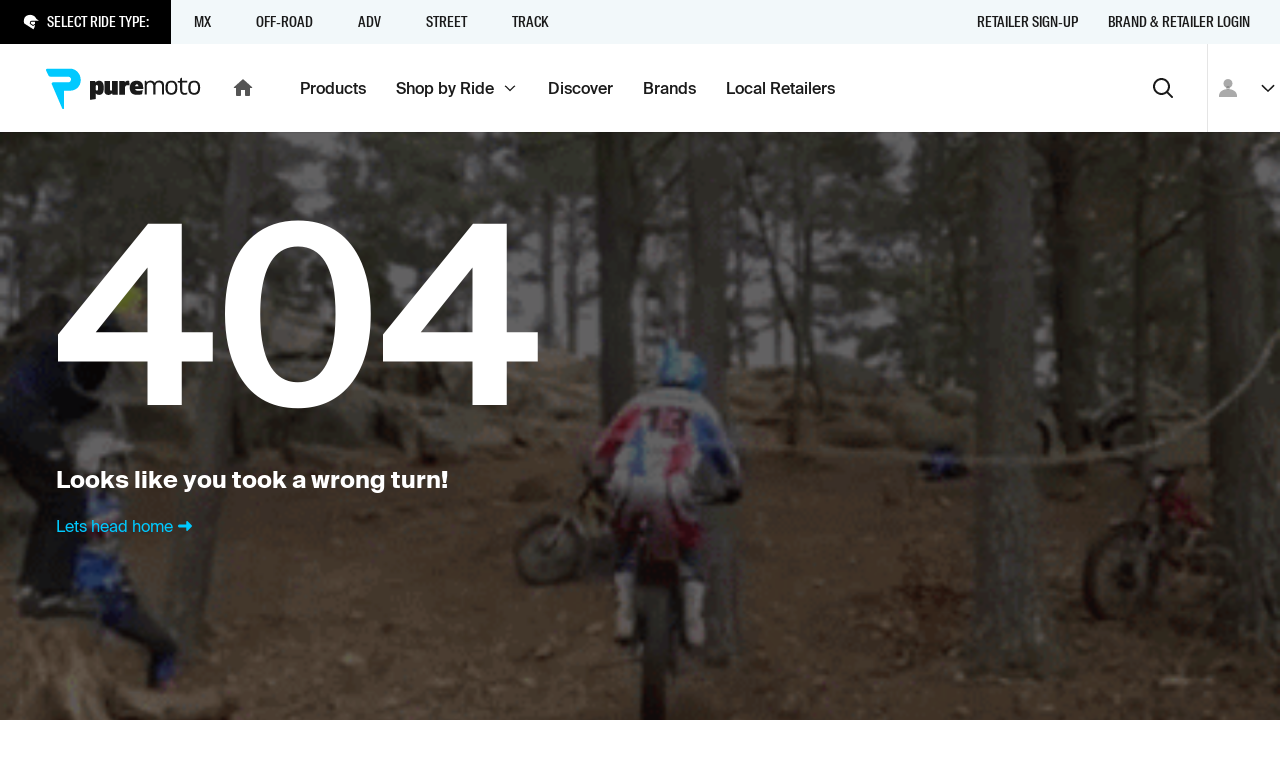

--- FILE ---
content_type: text/html; charset=utf-8
request_url: https://puremoto.com/product/dcor-2021-monster-energy-complete-graphic-kits
body_size: 9015
content:
<!DOCTYPE html><html lang="en"><head><meta charSet="utf-8"/><meta name="viewport" content="width=device-width, initial-scale=1, minimum-scale=1"/><meta property="og:url" content="https://puremoto.com/product/[handle]"/><meta property="og:image" content="https://puremoto.com/images/logomark.jpg"/><meta property="og:site_name" content="PureMoto"/><meta property="og:type" content="website"/><link rel="preconnect" href="https://apis.google.com"/><link rel="preconnect" href="https://puremoto-com.firebaseapp.com/"/><link rel="apple-touch-icon" sizes="180x180" href="/apple-touch-icon.png"/><link rel="icon" type="image/png" sizes="32x32" href="/favicon-32x32.png"/><link rel="icon" type="image/png" sizes="16x16" href="/favicon-16x16.png"/><link rel="icon" href="/favicon.ico"/><meta name="google-site-verification" content="MUU2DASRi4VD6v0FsORcAzYX57byesBnjukw5gtWQkU"/><meta name="next-head-count" content="13"/><script>!function(){var e=window.rudderanalytics=window.rudderanalytics||[];e.methods=["load","page","track","identify","alias","group","ready","reset","getAnonymousId","setAnonymousId"],e.factory=function(t){return function(){var r=Array.prototype.slice.call(arguments);return r.unshift(t),e.push(r),e}};for(var t=0;t<e.methods.length;t++){var r=e.methods[t];e[r]=e.factory(r)}e.loadJS=function(e,t){var r=document.createElement("script");r.type="text/javascript",r.async=!0,r.src="https://cdn.rudderlabs.com/v1.1/rudder-analytics.min.js";var a=document.getElementsByTagName("script")[0];a.parentNode.insertBefore(r,a)},e.loadJS(),
	e.load('2KVkELQU7bpJQ3ve9tOOMr9nS96','https://rs.puremoto.net');}();</script><link rel="preload" href="/_next/static/css/3c959ef5700a698c.css" as="style"/><link rel="stylesheet" href="/_next/static/css/3c959ef5700a698c.css" data-n-g=""/><noscript data-n-css=""></noscript><script defer="" nomodule="" src="/_next/static/chunks/polyfills-78c92fac7aa8fdd8.js"></script><script src="/_next/static/chunks/webpack-7147012de77de03f.js" defer=""></script><script src="/_next/static/chunks/framework-8383bf789d61bcef.js" defer=""></script><script src="/_next/static/chunks/main-c4e758bf8e0a7fa1.js" defer=""></script><script src="/_next/static/chunks/pages/_app-9ebf33e1086adfe8.js" defer=""></script><script src="/_next/static/chunks/5694-001a0067a556c5db.js" defer=""></script><script src="/_next/static/chunks/5755-4810a87b83db5017.js" defer=""></script><script src="/_next/static/chunks/3204-f3bcac34684aff21.js" defer=""></script><script src="/_next/static/chunks/3988-499ea4715263fec2.js" defer=""></script><script src="/_next/static/chunks/pages/product/%5Bhandle%5D-a4d9b6972e91bc86.js" defer=""></script><script src="/_next/static/rlVGQPKNhUzVfpHjsU-BP/_buildManifest.js" defer=""></script><script src="/_next/static/rlVGQPKNhUzVfpHjsU-BP/_ssgManifest.js" defer=""></script></head><body><div id="__next"><div class="c-mouse-intent-area -intent-mouse"><div class="outline"><header class="a-header"><div><div class="a-header_banners"></div><div class="a-header_rider-bar -t-grey-blue" role="navigation" aria-label="main navigation"><div class="a-header_rider-bar_menu"><div class="a-header_rider-bar_prompt -t-dark"><span class="c-icon -color-text -mr1 -size-xs"><svg xmlns="http://www.w3.org/2000/svg" fill="currentColor" stroke="none" viewBox="0 0 24 24" stroke-linecap="round" stroke-linejoin="round" preserveAspectRatio="xMidYMid meet"><path d="M20.026 7.242S16.584-.658 7.78 1.699c-8.806 2.354-6.123 12.21-6.123 12.21l2.282 1.595 11.667 7.501c1.34-1.92 2.03-3.878 2.247-5.545.203-1.556-.384-1.027-1.29-.212l-.196.176c-1.014.907-2.355 0-2.355 0l-2.62-1.8c-1.522-1.018-1.209-1.932-1.209-1.932l.435-1.933c.36-1.723 2.898-1.545 2.898-1.545H24l-3.974-2.972zm-4.376 8.977c.71-.638 1.27-1.142 2.03-1.142.028 0 .054.004.08.008.018.002.035.005.053.006.115-.457.375-1.71.377-3.494H13.48l-.048-.003c-.005 0-.044-.002-.102-.002-.52 0-1.28.14-1.345.45l-.418 1.86c.052.1.217.312.606.573l2.635 1.808c.066.041.316.16.51.16.07 0 .097-.013.139-.051l.192-.172z"></path></svg></span><p class="f8">Select Ride Type:</p></div><div class="a-header_rider-bar_container"><nav class="c-nav -hide-s" role="navigation"><div title="" style="z-index:5;opacity:0;transform:translate3d(0,-100px,0)" class="c-nav-item c-link"><span class="c-nav-item_children">MX<span role="img" class="a-header_rider-bar_bg" style="background-image:url(https://cdn.sanity.io/images/0n1zn1h5/production/4390a0e4d222dfa9dc3799861533ab75521fce24-1120x871.jpg?fp-x=0.48523206751054754&amp;fp-y=0.3262276743289402&amp;w=750&amp;h=180&amp;fit=crop);background-position:48.52320675105475% 32.622767432894015%"></span></span></div><div title="" style="z-index:4;opacity:0;transform:translate3d(0,-100px,0)" class="c-nav-item c-link"><span class="c-nav-item_children">Off-Road<span role="img" class="a-header_rider-bar_bg" style="background-image:url(https://cdn.sanity.io/images/0n1zn1h5/production/7ad045434ba2107262d5f9d9b53f3663ccd08edf-853x713.jpg?fp-x=0.5136363636363639&amp;fp-y=0.2957897088866189&amp;w=750&amp;h=180&amp;fit=crop);background-position:51.36363636363639% 29.57897088866189%"></span></span></div><div title="" style="z-index:3;opacity:0;transform:translate3d(0,-100px,0)" class="c-nav-item c-link"><span class="c-nav-item_children">ADV<span role="img" class="a-header_rider-bar_bg" style="background-image:url(https://cdn.sanity.io/images/0n1zn1h5/production/d513a9f141ae8bb3fb8f2a96d73a3ad43aba62fa-1280x751.jpg?fp-x=0.5&amp;fp-y=0.5&amp;w=750&amp;h=180&amp;fit=crop)"></span></span></div><div title="" style="z-index:2;opacity:0;transform:translate3d(0,-100px,0)" class="c-nav-item c-link"><span class="c-nav-item_children">Street<span role="img" class="a-header_rider-bar_bg" style="background-image:url(https://cdn.sanity.io/images/0n1zn1h5/production/624f7325820178879b8a1cae178464142d8a540f-4639x3869.jpg?fp-x=0.6334841628959272&amp;fp-y=0.3723471288968079&amp;w=750&amp;h=180&amp;fit=crop);background-position:63.34841628959273% 37.234712889680786%"></span></span></div><div title="" style="z-index:1;opacity:0;transform:translate3d(0,-100px,0)" class="c-nav-item c-link"><span class="c-nav-item_children">Track<span role="img" class="a-header_rider-bar_bg" style="background-image:url(https://cdn.sanity.io/images/0n1zn1h5/production/e6a0b185f4238ce641ccd59bc44453cebe47f105-1306x488.jpg?fp-x=0.5&amp;fp-y=0.46906578676015687&amp;w=750&amp;h=180&amp;fit=crop);background-position:50% 46.906578676015684%"></span></span></div></nav></div></div><nav class="c-nav a-header_rider-bar_secondary -mla -hide-s" role="navigation"><a title="Retailer Sign-up" class="c-nav-item c-link" href="/network/retailers"><span class="c-nav-item_children">Retailer Sign-up</span></a><a title="Brand &amp; Retailer Login" class="c-nav-item c-link" href="/network"><span class="c-nav-item_children">Brand &amp; Retailer Login</span></a></nav><svg width="0" height="0" style="position:absolute"><defs><clipPath id="mask-triangle" clipPathUnits="userSpaceOnUse"><path d="M300 0H0v44h137.745l11.548 11.548a1 1 0 001.414 0L162.255 44H300V0z"></path></clipPath></defs></svg></div></div><div class="a-header_nav-bar" role="navigation" aria-label="main navigation"><div class="a-header_nav-bar_logo -pl2"><a class="c-link" href="/"><div class="c-logo c-logo_pm -hide-s"><svg fill="none" viewBox="0 0 156 41"><title>Puremoto</title><path fill="currentColor" d="M140.719 26.256c1.464-.299 1.566-.448 1.44-2.157-.24.048-.471.098-.696.148-.475.104-.924.203-1.379.25-1.608.168-2.882-.603-2.961-2.1-.102-1.927-.081-3.86-.06-5.833.009-.832.018-1.671.018-2.52h4.963v-1.787h-5.046V9.26c-2.115-.43-2.071 1.518-2.042 2.843l.005.223h-2.348v1.698l1.512.067.81.036v.457.816c.003.646.001 1.294-.002 1.94-.004 1.474-.009 2.948.041 4.42.119 3.52 2.302 5.199 5.745 4.495zM101.295 13.9c2.072-2.736 6.835-2.389 8.16.553 1.351-2.31 3.478-2.68 5.806-2.3 1.974.322 3.307 1.656 3.422 3.576.145 2.408.115 4.826.084 7.262-.013 1.024-.026 2.051-.026 3.082h-1.902l.001-1.827v-.005c.001-1.498.002-2.975-.003-4.452l-.001-.2a42.103 42.103 0 00-.053-2.411c-.127-2.117-1.318-3.304-3.263-3.292-1.966.011-3.235 1.19-3.307 3.261-.062 1.775-.063 3.55-.064 5.327 0 .761-.001 1.523-.006 2.284-.002.275-.002.55-.001.848l.001.453h-2.115l.001-1.466c.002-1.096.004-2.191-.004-3.286l-.004-.761c-.005-1.11-.01-2.22-.07-3.327-.12-2.207-1.314-3.373-3.324-3.332-1.994.04-3.208 1.264-3.261 3.436-.044 1.803-.043 3.608-.042 5.412.001.771.001 1.542-.002 2.313v.992h-2.001V12.418c1.6-.295 1.6-.295 1.974 1.482zm-22.297-1.472h-5.172v13.748h5.696v-6.954c0-1.692.971-2.565 2.52-2.565.972 0 1.706.24 2.022.424l-.263-4.627c-.184-.159-.735-.344-1.496-.344-1.234 0-2.231.688-2.783 1.666l-.524-1.348zm76.008 8.645c.077-.576.125-1.19.133-1.813.041-3.12-.925-6.508-4.506-7.026-1.656-.24-3.431-.066-4.933.688-.883.443-1.531 1.33-1.876 2.226-.836 2.165-.81 4.384-.438 6.626.43 2.593 1.929 4.057 4.557 4.448 3.443.513 5.963-.81 6.773-3.672.137-.485.225-.977.29-1.477zm-2.375-4.651c.213.764.362 1.686.388 2.628.073 2.576-.768 5.308-3.715 5.418-1.954.072-3.402-.829-3.678-2.776-.246-1.736-.193-3.572.093-5.306.283-1.716 1.597-2.461 3.452-2.455 1.843.006 2.984.782 3.46 2.491zm-68.324 3.01c0-4.733 2.362-7.244 6.952-7.244 4.114 0 6.529 2.144 6.529 6.878v1.543h-7.962c.213 1.203 1.142 1.674 3.052 1.674 1.698 0 3.582-.392 4.512-.706l-.743 4.237c-.956.262-2.866.601-4.698.601-5.254 0-7.642-2.275-7.642-6.982zm8.703-1.778c-.078-1.308-.61-1.857-1.538-1.857-.929 0-1.54.654-1.672 1.857h3.21zm-39.53 8.789c3.183 0 4.696-2.197 4.696-7.114s-1.513-7.114-4.697-7.114c-1.566 0-2.76.523-3.53 1.648l-.53-1.334h-5.227v18.909l5.758-.784v-5.859c.77 1.125 1.963 1.648 3.53 1.648zm-2.31-9.912c.929 0 1.22.549 1.22 2.798 0 2.25-.291 2.799-1.22 2.799-.93 0-1.22-.55-1.22-2.8 0-2.248.29-2.797 1.22-2.797zm7.588-4.103v10.02c0 2.353 1.286 4.045 3.884 4.045 1.655 0 2.81-.634 3.807-1.665l.525 1.348h5.17V12.428H66.45v8.487c0 .82-.29 1.242-.998 1.242-.761 0-.997-.423-.997-1.242v-8.487h-5.696zm73.433 6.832a15.69 15.69 0 01-.133 1.813c-.065.5-.153.992-.291 1.477-.81 2.862-3.33 4.185-6.773 3.672-2.628-.39-4.126-1.855-4.557-4.448-.371-2.242-.398-4.461.438-6.626.345-.895.994-1.783 1.877-2.226 1.502-.754 3.277-.929 4.933-.688 3.58.518 4.547 3.906 4.506 7.026zm-2.12-.21a11.22 11.22 0 00-.389-2.628c-.475-1.71-1.616-2.485-3.46-2.491-1.854-.006-3.168.739-3.452 2.455-.286 1.734-.339 3.57-.093 5.306.276 1.947 1.724 2.848 3.678 2.776 2.948-.11 3.788-2.842 3.716-5.418z"></path><path d="M24.264 0H1.4C.308 0-.362 1.195.207 2.125l2.242 4.73A2.733 2.733 0 004.78 8.16h17.683c1.402 0 2.668 1.047 2.73 2.446.064 1.466-1.083 3.167-2.538 3.167H6.981a1.32 1.32 0 00-1.128 2.009l10.533 24.503c.504.822 1.77.466 1.77-.497V22.24c0-.014.011-.025.025-.025h6.083c5.897 0 10.693-4.358 10.693-10.705C34.957 5.163 30.161 0 24.264 0z"></path></svg></div><div class="c-logo -show-s"><svg fill="none" viewBox="0 0 35 41"><title>Puremoto</title><path fill="currentColor" d="M24.264 0H1.4C.308 0-.362 1.195.207 2.125l2.242 4.73A2.733 2.733 0 004.78 8.16h17.683c1.402 0 2.668 1.047 2.73 2.446.064 1.466-1.083 3.167-2.538 3.167H6.981a1.32 1.32 0 00-1.128 2.009l10.533 24.503c.504.822 1.77.466 1.77-.497V22.24c0-.014.011-.025.025-.025h6.083c5.897 0 10.693-4.358 10.693-10.705C34.957 5.163 30.161 0 24.264 0z"></path></svg></div><span class="c-icon -hide-s"><svg xmlns="http://www.w3.org/2000/svg" fill="currentColor" stroke="none" viewBox="0 0 24 24" stroke-linecap="round" stroke-linejoin="round" preserveAspectRatio="xMidYMid meet"><path d="M10 19v-5h4v5c0 .55.45 1 1 1h3c.55 0 1-.45 1-1v-7h1.7c.46 0 .68-.57.33-.87L12.67 3.6c-.38-.34-.96-.34-1.34 0l-8.36 7.53c-.34.3-.13.87.33.87H5v7c0 .55.45 1 1 1h3c.55 0 1-.45 1-1z"></path></svg></span></a></div><div class="a-header_nav-bar_menu"><nav class="c-nav -hide-s" role="navigation"><a title="Products" class="c-nav-item c-link" href="/shop"><span class="c-nav-item_children">Products</span></a><a title="" class="c-nav-item c-link" href="/rides"><span class="c-nav-item_children">Shop by Ride<span class="a-header_nav-bar_menu-tag"><span class="c-icon -size-xs"><svg xmlns="http://www.w3.org/2000/svg" fill="currentColor" stroke="none" viewBox="0 0 24 24" stroke-linecap="round" stroke-linejoin="round" preserveAspectRatio="xMidYMid meet"><path d="M4 9.286 12 17l8-7.714L18.667 8 12 14.43 5.333 8 4 9.286Z"></path></svg></span></span></span></a><a title="Discover" class="c-nav-item c-link" href="/discover"><span class="c-nav-item_children">Discover</span></a><a title="Brands" class="c-nav-item c-link" href="/brand"><span class="c-nav-item_children">Brands</span></a><a title="Local Retailers" class="c-nav-item c-link" href="/retailers"><span class="c-nav-item_children">Local Retailers</span></a></nav><nav class="c-nav -hide-d" role="navigation"><a title="Products" class="c-nav-item c-link" href="/shop"><span class="c-nav-item_children">Products</span></a><button type="button" class="c-link c-nav-item" title=""><span class="c-button_content"><span class="c-button_text"><span class="c-nav-item_children">More <span class="c-icon"><svg xmlns="http://www.w3.org/2000/svg" fill="currentColor" stroke="none" viewBox="0 0 24 24" stroke-linecap="round" stroke-linejoin="round" preserveAspectRatio="xMidYMid meet"><path d="M8.71 11.71l2.59 2.59c.39.39 1.02.39 1.41 0l2.59-2.59c.63-.63.18-1.71-.71-1.71H9.41c-.89 0-1.33 1.08-.7 1.71z"></path></svg></span></span></span></span></button></nav><button type="button" class="c-button -style-none -mla -size-m -format-icon" aria-label="Search"><span class="c-button_content"><span class="c-icon"><svg xmlns="http://www.w3.org/2000/svg" fill="currentColor" stroke="none" viewBox="0 0 24 24" stroke-linecap="round" stroke-linejoin="round" preserveAspectRatio="xMidYMid meet"><path fill-rule="evenodd" d="M10.5 4a6.5 6.5 0 1 0 0 13 6.5 6.5 0 0 0 0-13Zm6.67 11.77a8.5 8.5 0 1 0-1.416 1.413l4.54 4.525a1 1 0 1 0 1.412-1.416l-4.536-4.523Z"></path></svg></span></span></button></div><div class="a-header_nav-bar_user"><div class="a-header_user-nav a-header_nav-bar_user_auth"><button class="c-avatar -style-default"><span class="c-icon"><svg xmlns="http://www.w3.org/2000/svg" fill="currentColor" stroke="none" viewBox="0 0 24 24" stroke-linecap="round" stroke-linejoin="round" preserveAspectRatio="xMidYMid meet"><path d="M16.5 7.5c0 2.482-2.018 4.5-4.5 4.5a4.505 4.505 0 01-4.5-4.5C7.5 5.018 9.518 3 12 3s4.5 2.018 4.5 4.5zM3 19.875c0-3.975 3.701-6.75 9-6.75 5.299 0 9 2.775 9 6.75V21H3v-1.125z"></path></svg></span></button><button type="button" class="c-button -style-none -mrn1 -hide-s -format-none -size-s -format-icon"><span class="c-button_content"><span class="c-icon -size-s"><svg xmlns="http://www.w3.org/2000/svg" fill="currentColor" stroke="none" viewBox="0 0 24 24" stroke-linecap="round" stroke-linejoin="round" preserveAspectRatio="xMidYMid meet"><path d="M4 9.286 12 17l8-7.714L18.667 8 12 14.43 5.333 8 4 9.286Z"></path></svg></span></span></button></div></div></div><div role="presentation" class="a-header_menu-region"></div></header><div class="a-view"><div class="a-view_notify-region" id="a-view_notify-region"></div><section class="section s-hero -t-dark s-missing-page"><div class="s-hero_content container"><div class="s-hero_children"><div class="row"><div class="col"><h1 class="s-missing-page_title -f-semi-bold">404</h1></div></div><div class="row"><div class="col"><p class="f5 -f-bold">Looks like you took a wrong turn!</p></div></div><div class="row"><div class="col"><a class="-va-center -style-brand c-link" href="/">Lets head home <span class="c-icon"><svg xmlns="http://www.w3.org/2000/svg" fill="currentColor" stroke="none" viewBox="0 0 24 24" stroke-linecap="round" stroke-linejoin="round" preserveAspectRatio="xMidYMid meet"><path d="M13.263 10.489H6.521c-.837 0-1.521.682-1.521 1.517 0 .834.684 1.517 1.52 1.517h6.743v2.716c0 .683.821 1.017 1.293.531l4.227-4.233a.778.778 0 000-1.077l-4.227-4.233c-.472-.486-1.293-.137-1.293.53v2.732z"></path></svg></span></a></div></div></div></div><div class="s-hero_bg"><div class="s-hero_bg_img" style="background-image:url(/images/bg-animation-2.gif);transform:scale(1.1)"></div></div></section></div><footer class="a-footer -t-dark -mta"><section class="section"><div class="container"><div class="row"><div class="col"><div class="a-footer_container"><div class="a-footer_logo"><div class="c-logo c-logo_pm"><svg fill="none" viewBox="0 0 156 41"><title>Puremoto</title><path fill="currentColor" d="M140.719 26.256c1.464-.299 1.566-.448 1.44-2.157-.24.048-.471.098-.696.148-.475.104-.924.203-1.379.25-1.608.168-2.882-.603-2.961-2.1-.102-1.927-.081-3.86-.06-5.833.009-.832.018-1.671.018-2.52h4.963v-1.787h-5.046V9.26c-2.115-.43-2.071 1.518-2.042 2.843l.005.223h-2.348v1.698l1.512.067.81.036v.457.816c.003.646.001 1.294-.002 1.94-.004 1.474-.009 2.948.041 4.42.119 3.52 2.302 5.199 5.745 4.495zM101.295 13.9c2.072-2.736 6.835-2.389 8.16.553 1.351-2.31 3.478-2.68 5.806-2.3 1.974.322 3.307 1.656 3.422 3.576.145 2.408.115 4.826.084 7.262-.013 1.024-.026 2.051-.026 3.082h-1.902l.001-1.827v-.005c.001-1.498.002-2.975-.003-4.452l-.001-.2a42.103 42.103 0 00-.053-2.411c-.127-2.117-1.318-3.304-3.263-3.292-1.966.011-3.235 1.19-3.307 3.261-.062 1.775-.063 3.55-.064 5.327 0 .761-.001 1.523-.006 2.284-.002.275-.002.55-.001.848l.001.453h-2.115l.001-1.466c.002-1.096.004-2.191-.004-3.286l-.004-.761c-.005-1.11-.01-2.22-.07-3.327-.12-2.207-1.314-3.373-3.324-3.332-1.994.04-3.208 1.264-3.261 3.436-.044 1.803-.043 3.608-.042 5.412.001.771.001 1.542-.002 2.313v.992h-2.001V12.418c1.6-.295 1.6-.295 1.974 1.482zm-22.297-1.472h-5.172v13.748h5.696v-6.954c0-1.692.971-2.565 2.52-2.565.972 0 1.706.24 2.022.424l-.263-4.627c-.184-.159-.735-.344-1.496-.344-1.234 0-2.231.688-2.783 1.666l-.524-1.348zm76.008 8.645c.077-.576.125-1.19.133-1.813.041-3.12-.925-6.508-4.506-7.026-1.656-.24-3.431-.066-4.933.688-.883.443-1.531 1.33-1.876 2.226-.836 2.165-.81 4.384-.438 6.626.43 2.593 1.929 4.057 4.557 4.448 3.443.513 5.963-.81 6.773-3.672.137-.485.225-.977.29-1.477zm-2.375-4.651c.213.764.362 1.686.388 2.628.073 2.576-.768 5.308-3.715 5.418-1.954.072-3.402-.829-3.678-2.776-.246-1.736-.193-3.572.093-5.306.283-1.716 1.597-2.461 3.452-2.455 1.843.006 2.984.782 3.46 2.491zm-68.324 3.01c0-4.733 2.362-7.244 6.952-7.244 4.114 0 6.529 2.144 6.529 6.878v1.543h-7.962c.213 1.203 1.142 1.674 3.052 1.674 1.698 0 3.582-.392 4.512-.706l-.743 4.237c-.956.262-2.866.601-4.698.601-5.254 0-7.642-2.275-7.642-6.982zm8.703-1.778c-.078-1.308-.61-1.857-1.538-1.857-.929 0-1.54.654-1.672 1.857h3.21zm-39.53 8.789c3.183 0 4.696-2.197 4.696-7.114s-1.513-7.114-4.697-7.114c-1.566 0-2.76.523-3.53 1.648l-.53-1.334h-5.227v18.909l5.758-.784v-5.859c.77 1.125 1.963 1.648 3.53 1.648zm-2.31-9.912c.929 0 1.22.549 1.22 2.798 0 2.25-.291 2.799-1.22 2.799-.93 0-1.22-.55-1.22-2.8 0-2.248.29-2.797 1.22-2.797zm7.588-4.103v10.02c0 2.353 1.286 4.045 3.884 4.045 1.655 0 2.81-.634 3.807-1.665l.525 1.348h5.17V12.428H66.45v8.487c0 .82-.29 1.242-.998 1.242-.761 0-.997-.423-.997-1.242v-8.487h-5.696zm73.433 6.832a15.69 15.69 0 01-.133 1.813c-.065.5-.153.992-.291 1.477-.81 2.862-3.33 4.185-6.773 3.672-2.628-.39-4.126-1.855-4.557-4.448-.371-2.242-.398-4.461.438-6.626.345-.895.994-1.783 1.877-2.226 1.502-.754 3.277-.929 4.933-.688 3.58.518 4.547 3.906 4.506 7.026zm-2.12-.21a11.22 11.22 0 00-.389-2.628c-.475-1.71-1.616-2.485-3.46-2.491-1.854-.006-3.168.739-3.452 2.455-.286 1.734-.339 3.57-.093 5.306.276 1.947 1.724 2.848 3.678 2.776 2.948-.11 3.788-2.842 3.716-5.418z"></path><path d="M24.264 0H1.4C.308 0-.362 1.195.207 2.125l2.242 4.73A2.733 2.733 0 004.78 8.16h17.683c1.402 0 2.668 1.047 2.73 2.446.064 1.466-1.083 3.167-2.538 3.167H6.981a1.32 1.32 0 00-1.128 2.009l10.533 24.503c.504.822 1.77.466 1.77-.497V22.24c0-.014.011-.025.025-.025h6.083c5.897 0 10.693-4.358 10.693-10.705C34.957 5.163 30.161 0 24.264 0z"></path></svg></div></div><div class="a-footer_links row"><div class="col -span-s-half"><h6 class="-f-medium">Network</h6><ul><li><a class="c-link" href="/network/retailers"><span>Retailer Sign-up</span></a></li><li><a class="c-link" href="/part-finder"><span>Part Finder</span></a></li><li><a class="c-link" href="/account/settings"><span>My Account</span></a></li><li><button type="button" class="c-link"><span class="c-button_content"><span class="c-button_text"><span>Sign Up</span></span></span></button></li><li><a class="c-link" href="/customer-service/faq"><span>FAQ</span></a></li></ul></div><div class="col -span-s-half"><h6 class="-f-medium">About</h6><ul><li><a class="c-link" href="/about"><span>PureMoto</span></a></li><li><a class="c-link" target="_blank" rel="external nofollow noreferrer noopener" href="https://angel.co/company/puremoto/jobs"><span>We&#x27;re Hiring</span></a></li><li><a class="c-link" href="/contact"><span>Contact Us</span></a></li><li><a class="c-link" href="/about/news"><span>News</span></a></li></ul></div></div><p class="a-footer_copy f10 -my0">© 2023 The Pure Collective, Inc. All rights reserved.</p><ul class="a-footer_social-links"><li><a class="c-link" aria-label="PureMoto instagram" target="_blank" rel="external nofollow noreferrer noopener" href="https://www.instagram.com/puremoto"><span class="c-icon -mr2 -size-s"><svg xmlns="http://www.w3.org/2000/svg" fill="currentColor" stroke="none" viewBox="0 0 24 24" stroke-linecap="round" stroke-linejoin="round" preserveAspectRatio="xMidYMid meet"><path fill-rule="evenodd" d="M12 1c-2.987 0-3.362.013-4.535.066-1.171.054-1.97.24-2.67.512a5.392 5.392 0 00-1.949 1.268 5.392 5.392 0 00-1.269 1.949c-.271.7-.457 1.499-.51 2.67C1.012 8.638 1 9.013 1 12c0 2.988.013 3.362.066 4.535.054 1.171.24 1.97.511 2.67a5.392 5.392 0 001.27 1.949 5.392 5.392 0 001.948 1.268c.7.273 1.499.458 2.67.512C8.638 22.987 9.013 23 12 23s3.362-.013 4.535-.066c1.171-.054 1.97-.24 2.67-.512a5.391 5.391 0 001.949-1.268 5.391 5.391 0 001.268-1.948c.272-.7.458-1.5.512-2.67.053-1.174.066-1.549.066-4.536 0-2.987-.013-3.362-.066-4.535-.054-1.171-.24-1.97-.512-2.67a5.39 5.39 0 00-1.268-1.949 5.391 5.391 0 00-1.949-1.268c-.7-.272-1.499-.458-2.67-.512C15.362 1.013 14.987 1 12 1zm0 1.982c2.937 0 3.285.011 4.445.064 1.072.05 1.655.228 2.043.379.513.2.88.438 1.264.823.385.385.624.751.823 1.265.15.387.33.97.379 2.042.053 1.16.064 1.508.064 4.445 0 2.937-.011 3.285-.064 4.445-.05 1.072-.228 1.655-.379 2.043-.2.513-.438.88-.823 1.264a3.408 3.408 0 01-1.264.823c-.388.15-.97.33-2.043.379-1.16.053-1.508.064-4.445.064-2.937 0-3.285-.011-4.445-.064-1.072-.049-1.655-.228-2.042-.379-.514-.2-.88-.438-1.265-.823a3.408 3.408 0 01-.823-1.264c-.15-.388-.33-.97-.379-2.043-.053-1.16-.064-1.508-.064-4.445 0-2.937.011-3.285.064-4.445.049-1.072.228-1.655.379-2.042.2-.514.438-.88.823-1.265a3.408 3.408 0 011.265-.823c.387-.15.97-.33 2.042-.379 1.16-.053 1.508-.064 4.445-.064zM6.351 12a5.649 5.649 0 1111.298 0A5.649 5.649 0 016.35 12zM12 15.667a3.667 3.667 0 110-7.334 3.667 3.667 0 010 7.334zm5.872-8.219a1.32 1.32 0 100-2.64 1.32 1.32 0 000 2.64z"></path></svg></span></a></li><li><a class="c-link" aria-label="PureMoto instagram" target="_blank" rel="external nofollow noreferrer noopener" href="https://www.facebook.com/puremoto"><span class="c-icon -mr2 -size-s"><svg xmlns="http://www.w3.org/2000/svg" fill="currentColor" stroke="none" viewBox="0 0 24 24" stroke-linecap="round" stroke-linejoin="round" preserveAspectRatio="xMidYMid meet"><path d="M21.786 1H2.214C1.544 1 1 1.543 1 2.214v19.572C1 22.456 1.543 23 2.214 23h10.539v-8.509H9.895v-3.329h2.858V8.72c0-2.842 1.736-4.388 4.268-4.388a24.18 24.18 0 012.563.13v2.961h-1.748c-1.38 0-1.646.655-1.646 1.618v2.123h3.298l-.43 3.328H16.19V23h5.596c.67 0 1.214-.544 1.214-1.214V2.214C23 1.544 22.456 1 21.786 1z"></path></svg></span></a></li><li><a class="c-link" aria-label="PureMoto youtube" target="_blank" rel="external nofollow noreferrer noopener" href="https://www.youtube.com/channel/UCSgynvndh3bH8ecFeLlfPuQ"><span class="c-icon -mr2 -size-s"><svg xmlns="http://www.w3.org/2000/svg" fill="currentColor" stroke="none" viewBox="0 0 24 24" stroke-linecap="round" stroke-linejoin="round" preserveAspectRatio="xMidYMid meet"><path d="M11.993 4s-7.501 0-9.384.466C1.6 4.734.77 5.526.489 6.499 0 8.293 0 12.007 0 12.007s0 3.728.49 5.493c.28.975 1.096 1.752 2.119 2.02 1.897.48 9.384.48 9.384.48s7.515 0 9.398-.466c1.023-.268 1.838-1.03 2.105-2.02.504-1.779.504-5.493.504-5.493s.015-3.728-.504-5.522c-.267-.974-1.082-1.75-2.105-2.005C19.508 4 11.993 4 11.993 4zM9.606 8.576l6.24 3.431-6.24 3.418v-6.85z"></path></svg></span></a></li></ul><ul class="a-footer_info-links"><li><a class="c-link" href="/privacy-policy"><span>Privacy Policy</span></a></li><li><a class="c-link" href="/terms-and-conditions"><span>Terms &amp; Conditions</span></a></li></ul></div></div></div></div></section></footer></div><div role="dialog" class="a-context_region"></div><div role="alert" class="a-notification_region"><div class="a-notification_region-container"></div></div></div></div><script id="__NEXT_DATA__" type="application/json">{"props":{"pageProps":{"handle":"dcor-2021-monster-energy-complete-graphic-kits","productId":null,"productCategoryTitle":null,"productCategoryHandle":null,"productCategoryParentPath":[],"__APOLLO_STATE__":{"ROOT_QUERY":{"__typename":"Query","product:{\"where\":{\"_and\":[{\"handle\":{\"_eq\":\"dcor-2021-monster-energy-complete-graphic-kits\"}},{\"tags\":{\"tag\":{\"handle\":{\"_eq\":\"pure-moto\"}}}}]}}":[],"ride_type":[{"__ref":"RideType:mx"},{"__ref":"RideType:offroad"},{"__ref":"RideType:adv"},{"__ref":"RideType:street"},{"__ref":"RideType:track"}],"site_data":{"__typename":"SiteData","title":"Search the PureMoto Network","email":"ride@puremoto.com","phone":{"route":"+1-805-372-2400","title":"(805) 372-2400"},"sms":{"route":"+1-805-372-2410","title":"(805) 372-2410"},"banners":[],"notifications":[]},"value_bar_item":[{"__ref":"ValueBarItem:6ae7dbdc2a51"},{"__ref":"ValueBarItem:111aec75d7af"},{"__ref":"ValueBarItem:3f84875c812d"},{"__ref":"ValueBarItem:82f29d44440d"}]},"RideType:mx":{"__typename":"RideType","id":"mx","title":"MX","handle":"mx","href":"/mx","image":{"_type":"image","asset":{"_ref":"image-4390a0e4d222dfa9dc3799861533ab75521fce24-1120x871-jpg","_type":"reference"},"crop":{"_type":"sanity.imageCrop","bottom":0,"left":0.10337552742616038,"right":0.07383966244725726,"top":0},"hotspot":{"_type":"sanity.imageHotspot","height":0.20173337894856957,"width":0.662447257383968,"x":0.48523206751054754,"y":0.3262276743289402}}},"RideType:offroad":{"__typename":"RideType","id":"offroad","title":"Off-Road","handle":"off-road","href":"/off-road","image":{"_type":"image","asset":{"_ref":"image-7ad045434ba2107262d5f9d9b53f3663ccd08edf-853x713-jpg","_type":"reference"},"crop":{"_type":"sanity.imageCrop","bottom":0,"left":0,"right":0,"top":0},"hotspot":{"_type":"sanity.imageHotspot","height":0.2975165985699689,"width":0.8000000000000017,"x":0.5136363636363639,"y":0.2957897088866189}}},"RideType:adv":{"__typename":"RideType","id":"adv","title":"ADV","handle":"adv","href":"/adv","image":{"_type":"image","asset":{"_ref":"image-d513a9f141ae8bb3fb8f2a96d73a3ad43aba62fa-1280x751-jpg","_type":"reference"}}},"RideType:street":{"__typename":"RideType","id":"street","title":"Street","handle":"street","href":"/street","image":{"_type":"image","asset":{"_ref":"image-624f7325820178879b8a1cae178464142d8a540f-4639x3869-jpg","_type":"reference"},"crop":{"_type":"sanity.imageCrop","bottom":0,"left":0.11990950226244358,"right":0,"top":0},"hotspot":{"_type":"sanity.imageHotspot","height":0.26124295872195136,"width":0.7330316742081455,"x":0.6334841628959272,"y":0.3723471288968079}}},"RideType:track":{"__typename":"RideType","id":"track","title":"Track","handle":"track","href":"/track","image":{"_type":"image","asset":{"_ref":"image-e6a0b185f4238ce641ccd59bc44453cebe47f105-1306x488-jpg","_type":"reference"},"crop":{"_type":"sanity.imageCrop","bottom":0,"left":0,"right":0,"top":0},"hotspot":{"_type":"sanity.imageHotspot","height":0.659723654361725,"width":0.3576923076923084,"x":0.5,"y":0.46906578676015687}}},"ValueBarItem:6ae7dbdc2a51":{"__typename":"ValueBarItem","id":"6ae7dbdc2a51","headline":"PureMoto Network","subtitle":"Top brands and retailers together helping you locate and buy motorcycle products.","icon":"comment"},"ValueBarItem:111aec75d7af":{"__typename":"ValueBarItem","id":"111aec75d7af","headline":"Search Nearby Retailers","subtitle":"See what is in stock at your local retailer. Put it on hold for pickup today.","icon":"place"},"ValueBarItem:3f84875c812d":{"__typename":"ValueBarItem","id":"3f84875c812d","headline":"Have it Delivered","subtitle":"We find it in stock and deliver to you from the nearest source.","icon":"shipping"},"ValueBarItem:82f29d44440d":{"__typename":"ValueBarItem","id":"82f29d44440d","headline":"PureMoto Influencers","subtitle":"As seen on Youtube Dirt N' Iron and Bike Builds with Aaron Colton.","icon":"play"}}},"__N_SSG":true},"page":"/product/[handle]","query":{"handle":"dcor-2021-monster-energy-complete-graphic-kits"},"buildId":"rlVGQPKNhUzVfpHjsU-BP","isFallback":false,"isExperimentalCompile":false,"gsp":true,"scriptLoader":[]}</script><script>(function(){var e=window,o=e.PureIRL=e.PureIRL||[];if(!o.init)if(o._isLoaded)e.console&&console.error&&console.error("PureIRL snippet included twice.");else{var n=document;o._isLoaded=!0,o.load=function(){var e=n.createElement("script");e.type="text/javascript",e.async=!0,e.src="https://puremoto.com/irl/api/embed";var o=n.getElementsByTagName("script")[0];o.parentNode.insertBefore(e,o)},o.VERSION="0.0.1",o.SITEID="e2b07191-24cb-4429-a4b3-60c7aeb31249",o.ENABLE_BUTTONS=false,e.addEventListener("load",()=>o.load("panel"),!1)}})();</script></body></html>

--- FILE ---
content_type: text/html; charset=utf-8
request_url: https://www.google.com/recaptcha/api2/anchor?ar=1&k=6LdN7REdAAAAACORyzQXaYJ0wUfCkz4O06GGB-FI&co=aHR0cHM6Ly9wdXJlbW90by5jb206NDQz&hl=en&v=PoyoqOPhxBO7pBk68S4YbpHZ&size=invisible&anchor-ms=20000&execute-ms=30000&cb=dm2vl4hfo77d
body_size: 48982
content:
<!DOCTYPE HTML><html dir="ltr" lang="en"><head><meta http-equiv="Content-Type" content="text/html; charset=UTF-8">
<meta http-equiv="X-UA-Compatible" content="IE=edge">
<title>reCAPTCHA</title>
<style type="text/css">
/* cyrillic-ext */
@font-face {
  font-family: 'Roboto';
  font-style: normal;
  font-weight: 400;
  font-stretch: 100%;
  src: url(//fonts.gstatic.com/s/roboto/v48/KFO7CnqEu92Fr1ME7kSn66aGLdTylUAMa3GUBHMdazTgWw.woff2) format('woff2');
  unicode-range: U+0460-052F, U+1C80-1C8A, U+20B4, U+2DE0-2DFF, U+A640-A69F, U+FE2E-FE2F;
}
/* cyrillic */
@font-face {
  font-family: 'Roboto';
  font-style: normal;
  font-weight: 400;
  font-stretch: 100%;
  src: url(//fonts.gstatic.com/s/roboto/v48/KFO7CnqEu92Fr1ME7kSn66aGLdTylUAMa3iUBHMdazTgWw.woff2) format('woff2');
  unicode-range: U+0301, U+0400-045F, U+0490-0491, U+04B0-04B1, U+2116;
}
/* greek-ext */
@font-face {
  font-family: 'Roboto';
  font-style: normal;
  font-weight: 400;
  font-stretch: 100%;
  src: url(//fonts.gstatic.com/s/roboto/v48/KFO7CnqEu92Fr1ME7kSn66aGLdTylUAMa3CUBHMdazTgWw.woff2) format('woff2');
  unicode-range: U+1F00-1FFF;
}
/* greek */
@font-face {
  font-family: 'Roboto';
  font-style: normal;
  font-weight: 400;
  font-stretch: 100%;
  src: url(//fonts.gstatic.com/s/roboto/v48/KFO7CnqEu92Fr1ME7kSn66aGLdTylUAMa3-UBHMdazTgWw.woff2) format('woff2');
  unicode-range: U+0370-0377, U+037A-037F, U+0384-038A, U+038C, U+038E-03A1, U+03A3-03FF;
}
/* math */
@font-face {
  font-family: 'Roboto';
  font-style: normal;
  font-weight: 400;
  font-stretch: 100%;
  src: url(//fonts.gstatic.com/s/roboto/v48/KFO7CnqEu92Fr1ME7kSn66aGLdTylUAMawCUBHMdazTgWw.woff2) format('woff2');
  unicode-range: U+0302-0303, U+0305, U+0307-0308, U+0310, U+0312, U+0315, U+031A, U+0326-0327, U+032C, U+032F-0330, U+0332-0333, U+0338, U+033A, U+0346, U+034D, U+0391-03A1, U+03A3-03A9, U+03B1-03C9, U+03D1, U+03D5-03D6, U+03F0-03F1, U+03F4-03F5, U+2016-2017, U+2034-2038, U+203C, U+2040, U+2043, U+2047, U+2050, U+2057, U+205F, U+2070-2071, U+2074-208E, U+2090-209C, U+20D0-20DC, U+20E1, U+20E5-20EF, U+2100-2112, U+2114-2115, U+2117-2121, U+2123-214F, U+2190, U+2192, U+2194-21AE, U+21B0-21E5, U+21F1-21F2, U+21F4-2211, U+2213-2214, U+2216-22FF, U+2308-230B, U+2310, U+2319, U+231C-2321, U+2336-237A, U+237C, U+2395, U+239B-23B7, U+23D0, U+23DC-23E1, U+2474-2475, U+25AF, U+25B3, U+25B7, U+25BD, U+25C1, U+25CA, U+25CC, U+25FB, U+266D-266F, U+27C0-27FF, U+2900-2AFF, U+2B0E-2B11, U+2B30-2B4C, U+2BFE, U+3030, U+FF5B, U+FF5D, U+1D400-1D7FF, U+1EE00-1EEFF;
}
/* symbols */
@font-face {
  font-family: 'Roboto';
  font-style: normal;
  font-weight: 400;
  font-stretch: 100%;
  src: url(//fonts.gstatic.com/s/roboto/v48/KFO7CnqEu92Fr1ME7kSn66aGLdTylUAMaxKUBHMdazTgWw.woff2) format('woff2');
  unicode-range: U+0001-000C, U+000E-001F, U+007F-009F, U+20DD-20E0, U+20E2-20E4, U+2150-218F, U+2190, U+2192, U+2194-2199, U+21AF, U+21E6-21F0, U+21F3, U+2218-2219, U+2299, U+22C4-22C6, U+2300-243F, U+2440-244A, U+2460-24FF, U+25A0-27BF, U+2800-28FF, U+2921-2922, U+2981, U+29BF, U+29EB, U+2B00-2BFF, U+4DC0-4DFF, U+FFF9-FFFB, U+10140-1018E, U+10190-1019C, U+101A0, U+101D0-101FD, U+102E0-102FB, U+10E60-10E7E, U+1D2C0-1D2D3, U+1D2E0-1D37F, U+1F000-1F0FF, U+1F100-1F1AD, U+1F1E6-1F1FF, U+1F30D-1F30F, U+1F315, U+1F31C, U+1F31E, U+1F320-1F32C, U+1F336, U+1F378, U+1F37D, U+1F382, U+1F393-1F39F, U+1F3A7-1F3A8, U+1F3AC-1F3AF, U+1F3C2, U+1F3C4-1F3C6, U+1F3CA-1F3CE, U+1F3D4-1F3E0, U+1F3ED, U+1F3F1-1F3F3, U+1F3F5-1F3F7, U+1F408, U+1F415, U+1F41F, U+1F426, U+1F43F, U+1F441-1F442, U+1F444, U+1F446-1F449, U+1F44C-1F44E, U+1F453, U+1F46A, U+1F47D, U+1F4A3, U+1F4B0, U+1F4B3, U+1F4B9, U+1F4BB, U+1F4BF, U+1F4C8-1F4CB, U+1F4D6, U+1F4DA, U+1F4DF, U+1F4E3-1F4E6, U+1F4EA-1F4ED, U+1F4F7, U+1F4F9-1F4FB, U+1F4FD-1F4FE, U+1F503, U+1F507-1F50B, U+1F50D, U+1F512-1F513, U+1F53E-1F54A, U+1F54F-1F5FA, U+1F610, U+1F650-1F67F, U+1F687, U+1F68D, U+1F691, U+1F694, U+1F698, U+1F6AD, U+1F6B2, U+1F6B9-1F6BA, U+1F6BC, U+1F6C6-1F6CF, U+1F6D3-1F6D7, U+1F6E0-1F6EA, U+1F6F0-1F6F3, U+1F6F7-1F6FC, U+1F700-1F7FF, U+1F800-1F80B, U+1F810-1F847, U+1F850-1F859, U+1F860-1F887, U+1F890-1F8AD, U+1F8B0-1F8BB, U+1F8C0-1F8C1, U+1F900-1F90B, U+1F93B, U+1F946, U+1F984, U+1F996, U+1F9E9, U+1FA00-1FA6F, U+1FA70-1FA7C, U+1FA80-1FA89, U+1FA8F-1FAC6, U+1FACE-1FADC, U+1FADF-1FAE9, U+1FAF0-1FAF8, U+1FB00-1FBFF;
}
/* vietnamese */
@font-face {
  font-family: 'Roboto';
  font-style: normal;
  font-weight: 400;
  font-stretch: 100%;
  src: url(//fonts.gstatic.com/s/roboto/v48/KFO7CnqEu92Fr1ME7kSn66aGLdTylUAMa3OUBHMdazTgWw.woff2) format('woff2');
  unicode-range: U+0102-0103, U+0110-0111, U+0128-0129, U+0168-0169, U+01A0-01A1, U+01AF-01B0, U+0300-0301, U+0303-0304, U+0308-0309, U+0323, U+0329, U+1EA0-1EF9, U+20AB;
}
/* latin-ext */
@font-face {
  font-family: 'Roboto';
  font-style: normal;
  font-weight: 400;
  font-stretch: 100%;
  src: url(//fonts.gstatic.com/s/roboto/v48/KFO7CnqEu92Fr1ME7kSn66aGLdTylUAMa3KUBHMdazTgWw.woff2) format('woff2');
  unicode-range: U+0100-02BA, U+02BD-02C5, U+02C7-02CC, U+02CE-02D7, U+02DD-02FF, U+0304, U+0308, U+0329, U+1D00-1DBF, U+1E00-1E9F, U+1EF2-1EFF, U+2020, U+20A0-20AB, U+20AD-20C0, U+2113, U+2C60-2C7F, U+A720-A7FF;
}
/* latin */
@font-face {
  font-family: 'Roboto';
  font-style: normal;
  font-weight: 400;
  font-stretch: 100%;
  src: url(//fonts.gstatic.com/s/roboto/v48/KFO7CnqEu92Fr1ME7kSn66aGLdTylUAMa3yUBHMdazQ.woff2) format('woff2');
  unicode-range: U+0000-00FF, U+0131, U+0152-0153, U+02BB-02BC, U+02C6, U+02DA, U+02DC, U+0304, U+0308, U+0329, U+2000-206F, U+20AC, U+2122, U+2191, U+2193, U+2212, U+2215, U+FEFF, U+FFFD;
}
/* cyrillic-ext */
@font-face {
  font-family: 'Roboto';
  font-style: normal;
  font-weight: 500;
  font-stretch: 100%;
  src: url(//fonts.gstatic.com/s/roboto/v48/KFO7CnqEu92Fr1ME7kSn66aGLdTylUAMa3GUBHMdazTgWw.woff2) format('woff2');
  unicode-range: U+0460-052F, U+1C80-1C8A, U+20B4, U+2DE0-2DFF, U+A640-A69F, U+FE2E-FE2F;
}
/* cyrillic */
@font-face {
  font-family: 'Roboto';
  font-style: normal;
  font-weight: 500;
  font-stretch: 100%;
  src: url(//fonts.gstatic.com/s/roboto/v48/KFO7CnqEu92Fr1ME7kSn66aGLdTylUAMa3iUBHMdazTgWw.woff2) format('woff2');
  unicode-range: U+0301, U+0400-045F, U+0490-0491, U+04B0-04B1, U+2116;
}
/* greek-ext */
@font-face {
  font-family: 'Roboto';
  font-style: normal;
  font-weight: 500;
  font-stretch: 100%;
  src: url(//fonts.gstatic.com/s/roboto/v48/KFO7CnqEu92Fr1ME7kSn66aGLdTylUAMa3CUBHMdazTgWw.woff2) format('woff2');
  unicode-range: U+1F00-1FFF;
}
/* greek */
@font-face {
  font-family: 'Roboto';
  font-style: normal;
  font-weight: 500;
  font-stretch: 100%;
  src: url(//fonts.gstatic.com/s/roboto/v48/KFO7CnqEu92Fr1ME7kSn66aGLdTylUAMa3-UBHMdazTgWw.woff2) format('woff2');
  unicode-range: U+0370-0377, U+037A-037F, U+0384-038A, U+038C, U+038E-03A1, U+03A3-03FF;
}
/* math */
@font-face {
  font-family: 'Roboto';
  font-style: normal;
  font-weight: 500;
  font-stretch: 100%;
  src: url(//fonts.gstatic.com/s/roboto/v48/KFO7CnqEu92Fr1ME7kSn66aGLdTylUAMawCUBHMdazTgWw.woff2) format('woff2');
  unicode-range: U+0302-0303, U+0305, U+0307-0308, U+0310, U+0312, U+0315, U+031A, U+0326-0327, U+032C, U+032F-0330, U+0332-0333, U+0338, U+033A, U+0346, U+034D, U+0391-03A1, U+03A3-03A9, U+03B1-03C9, U+03D1, U+03D5-03D6, U+03F0-03F1, U+03F4-03F5, U+2016-2017, U+2034-2038, U+203C, U+2040, U+2043, U+2047, U+2050, U+2057, U+205F, U+2070-2071, U+2074-208E, U+2090-209C, U+20D0-20DC, U+20E1, U+20E5-20EF, U+2100-2112, U+2114-2115, U+2117-2121, U+2123-214F, U+2190, U+2192, U+2194-21AE, U+21B0-21E5, U+21F1-21F2, U+21F4-2211, U+2213-2214, U+2216-22FF, U+2308-230B, U+2310, U+2319, U+231C-2321, U+2336-237A, U+237C, U+2395, U+239B-23B7, U+23D0, U+23DC-23E1, U+2474-2475, U+25AF, U+25B3, U+25B7, U+25BD, U+25C1, U+25CA, U+25CC, U+25FB, U+266D-266F, U+27C0-27FF, U+2900-2AFF, U+2B0E-2B11, U+2B30-2B4C, U+2BFE, U+3030, U+FF5B, U+FF5D, U+1D400-1D7FF, U+1EE00-1EEFF;
}
/* symbols */
@font-face {
  font-family: 'Roboto';
  font-style: normal;
  font-weight: 500;
  font-stretch: 100%;
  src: url(//fonts.gstatic.com/s/roboto/v48/KFO7CnqEu92Fr1ME7kSn66aGLdTylUAMaxKUBHMdazTgWw.woff2) format('woff2');
  unicode-range: U+0001-000C, U+000E-001F, U+007F-009F, U+20DD-20E0, U+20E2-20E4, U+2150-218F, U+2190, U+2192, U+2194-2199, U+21AF, U+21E6-21F0, U+21F3, U+2218-2219, U+2299, U+22C4-22C6, U+2300-243F, U+2440-244A, U+2460-24FF, U+25A0-27BF, U+2800-28FF, U+2921-2922, U+2981, U+29BF, U+29EB, U+2B00-2BFF, U+4DC0-4DFF, U+FFF9-FFFB, U+10140-1018E, U+10190-1019C, U+101A0, U+101D0-101FD, U+102E0-102FB, U+10E60-10E7E, U+1D2C0-1D2D3, U+1D2E0-1D37F, U+1F000-1F0FF, U+1F100-1F1AD, U+1F1E6-1F1FF, U+1F30D-1F30F, U+1F315, U+1F31C, U+1F31E, U+1F320-1F32C, U+1F336, U+1F378, U+1F37D, U+1F382, U+1F393-1F39F, U+1F3A7-1F3A8, U+1F3AC-1F3AF, U+1F3C2, U+1F3C4-1F3C6, U+1F3CA-1F3CE, U+1F3D4-1F3E0, U+1F3ED, U+1F3F1-1F3F3, U+1F3F5-1F3F7, U+1F408, U+1F415, U+1F41F, U+1F426, U+1F43F, U+1F441-1F442, U+1F444, U+1F446-1F449, U+1F44C-1F44E, U+1F453, U+1F46A, U+1F47D, U+1F4A3, U+1F4B0, U+1F4B3, U+1F4B9, U+1F4BB, U+1F4BF, U+1F4C8-1F4CB, U+1F4D6, U+1F4DA, U+1F4DF, U+1F4E3-1F4E6, U+1F4EA-1F4ED, U+1F4F7, U+1F4F9-1F4FB, U+1F4FD-1F4FE, U+1F503, U+1F507-1F50B, U+1F50D, U+1F512-1F513, U+1F53E-1F54A, U+1F54F-1F5FA, U+1F610, U+1F650-1F67F, U+1F687, U+1F68D, U+1F691, U+1F694, U+1F698, U+1F6AD, U+1F6B2, U+1F6B9-1F6BA, U+1F6BC, U+1F6C6-1F6CF, U+1F6D3-1F6D7, U+1F6E0-1F6EA, U+1F6F0-1F6F3, U+1F6F7-1F6FC, U+1F700-1F7FF, U+1F800-1F80B, U+1F810-1F847, U+1F850-1F859, U+1F860-1F887, U+1F890-1F8AD, U+1F8B0-1F8BB, U+1F8C0-1F8C1, U+1F900-1F90B, U+1F93B, U+1F946, U+1F984, U+1F996, U+1F9E9, U+1FA00-1FA6F, U+1FA70-1FA7C, U+1FA80-1FA89, U+1FA8F-1FAC6, U+1FACE-1FADC, U+1FADF-1FAE9, U+1FAF0-1FAF8, U+1FB00-1FBFF;
}
/* vietnamese */
@font-face {
  font-family: 'Roboto';
  font-style: normal;
  font-weight: 500;
  font-stretch: 100%;
  src: url(//fonts.gstatic.com/s/roboto/v48/KFO7CnqEu92Fr1ME7kSn66aGLdTylUAMa3OUBHMdazTgWw.woff2) format('woff2');
  unicode-range: U+0102-0103, U+0110-0111, U+0128-0129, U+0168-0169, U+01A0-01A1, U+01AF-01B0, U+0300-0301, U+0303-0304, U+0308-0309, U+0323, U+0329, U+1EA0-1EF9, U+20AB;
}
/* latin-ext */
@font-face {
  font-family: 'Roboto';
  font-style: normal;
  font-weight: 500;
  font-stretch: 100%;
  src: url(//fonts.gstatic.com/s/roboto/v48/KFO7CnqEu92Fr1ME7kSn66aGLdTylUAMa3KUBHMdazTgWw.woff2) format('woff2');
  unicode-range: U+0100-02BA, U+02BD-02C5, U+02C7-02CC, U+02CE-02D7, U+02DD-02FF, U+0304, U+0308, U+0329, U+1D00-1DBF, U+1E00-1E9F, U+1EF2-1EFF, U+2020, U+20A0-20AB, U+20AD-20C0, U+2113, U+2C60-2C7F, U+A720-A7FF;
}
/* latin */
@font-face {
  font-family: 'Roboto';
  font-style: normal;
  font-weight: 500;
  font-stretch: 100%;
  src: url(//fonts.gstatic.com/s/roboto/v48/KFO7CnqEu92Fr1ME7kSn66aGLdTylUAMa3yUBHMdazQ.woff2) format('woff2');
  unicode-range: U+0000-00FF, U+0131, U+0152-0153, U+02BB-02BC, U+02C6, U+02DA, U+02DC, U+0304, U+0308, U+0329, U+2000-206F, U+20AC, U+2122, U+2191, U+2193, U+2212, U+2215, U+FEFF, U+FFFD;
}
/* cyrillic-ext */
@font-face {
  font-family: 'Roboto';
  font-style: normal;
  font-weight: 900;
  font-stretch: 100%;
  src: url(//fonts.gstatic.com/s/roboto/v48/KFO7CnqEu92Fr1ME7kSn66aGLdTylUAMa3GUBHMdazTgWw.woff2) format('woff2');
  unicode-range: U+0460-052F, U+1C80-1C8A, U+20B4, U+2DE0-2DFF, U+A640-A69F, U+FE2E-FE2F;
}
/* cyrillic */
@font-face {
  font-family: 'Roboto';
  font-style: normal;
  font-weight: 900;
  font-stretch: 100%;
  src: url(//fonts.gstatic.com/s/roboto/v48/KFO7CnqEu92Fr1ME7kSn66aGLdTylUAMa3iUBHMdazTgWw.woff2) format('woff2');
  unicode-range: U+0301, U+0400-045F, U+0490-0491, U+04B0-04B1, U+2116;
}
/* greek-ext */
@font-face {
  font-family: 'Roboto';
  font-style: normal;
  font-weight: 900;
  font-stretch: 100%;
  src: url(//fonts.gstatic.com/s/roboto/v48/KFO7CnqEu92Fr1ME7kSn66aGLdTylUAMa3CUBHMdazTgWw.woff2) format('woff2');
  unicode-range: U+1F00-1FFF;
}
/* greek */
@font-face {
  font-family: 'Roboto';
  font-style: normal;
  font-weight: 900;
  font-stretch: 100%;
  src: url(//fonts.gstatic.com/s/roboto/v48/KFO7CnqEu92Fr1ME7kSn66aGLdTylUAMa3-UBHMdazTgWw.woff2) format('woff2');
  unicode-range: U+0370-0377, U+037A-037F, U+0384-038A, U+038C, U+038E-03A1, U+03A3-03FF;
}
/* math */
@font-face {
  font-family: 'Roboto';
  font-style: normal;
  font-weight: 900;
  font-stretch: 100%;
  src: url(//fonts.gstatic.com/s/roboto/v48/KFO7CnqEu92Fr1ME7kSn66aGLdTylUAMawCUBHMdazTgWw.woff2) format('woff2');
  unicode-range: U+0302-0303, U+0305, U+0307-0308, U+0310, U+0312, U+0315, U+031A, U+0326-0327, U+032C, U+032F-0330, U+0332-0333, U+0338, U+033A, U+0346, U+034D, U+0391-03A1, U+03A3-03A9, U+03B1-03C9, U+03D1, U+03D5-03D6, U+03F0-03F1, U+03F4-03F5, U+2016-2017, U+2034-2038, U+203C, U+2040, U+2043, U+2047, U+2050, U+2057, U+205F, U+2070-2071, U+2074-208E, U+2090-209C, U+20D0-20DC, U+20E1, U+20E5-20EF, U+2100-2112, U+2114-2115, U+2117-2121, U+2123-214F, U+2190, U+2192, U+2194-21AE, U+21B0-21E5, U+21F1-21F2, U+21F4-2211, U+2213-2214, U+2216-22FF, U+2308-230B, U+2310, U+2319, U+231C-2321, U+2336-237A, U+237C, U+2395, U+239B-23B7, U+23D0, U+23DC-23E1, U+2474-2475, U+25AF, U+25B3, U+25B7, U+25BD, U+25C1, U+25CA, U+25CC, U+25FB, U+266D-266F, U+27C0-27FF, U+2900-2AFF, U+2B0E-2B11, U+2B30-2B4C, U+2BFE, U+3030, U+FF5B, U+FF5D, U+1D400-1D7FF, U+1EE00-1EEFF;
}
/* symbols */
@font-face {
  font-family: 'Roboto';
  font-style: normal;
  font-weight: 900;
  font-stretch: 100%;
  src: url(//fonts.gstatic.com/s/roboto/v48/KFO7CnqEu92Fr1ME7kSn66aGLdTylUAMaxKUBHMdazTgWw.woff2) format('woff2');
  unicode-range: U+0001-000C, U+000E-001F, U+007F-009F, U+20DD-20E0, U+20E2-20E4, U+2150-218F, U+2190, U+2192, U+2194-2199, U+21AF, U+21E6-21F0, U+21F3, U+2218-2219, U+2299, U+22C4-22C6, U+2300-243F, U+2440-244A, U+2460-24FF, U+25A0-27BF, U+2800-28FF, U+2921-2922, U+2981, U+29BF, U+29EB, U+2B00-2BFF, U+4DC0-4DFF, U+FFF9-FFFB, U+10140-1018E, U+10190-1019C, U+101A0, U+101D0-101FD, U+102E0-102FB, U+10E60-10E7E, U+1D2C0-1D2D3, U+1D2E0-1D37F, U+1F000-1F0FF, U+1F100-1F1AD, U+1F1E6-1F1FF, U+1F30D-1F30F, U+1F315, U+1F31C, U+1F31E, U+1F320-1F32C, U+1F336, U+1F378, U+1F37D, U+1F382, U+1F393-1F39F, U+1F3A7-1F3A8, U+1F3AC-1F3AF, U+1F3C2, U+1F3C4-1F3C6, U+1F3CA-1F3CE, U+1F3D4-1F3E0, U+1F3ED, U+1F3F1-1F3F3, U+1F3F5-1F3F7, U+1F408, U+1F415, U+1F41F, U+1F426, U+1F43F, U+1F441-1F442, U+1F444, U+1F446-1F449, U+1F44C-1F44E, U+1F453, U+1F46A, U+1F47D, U+1F4A3, U+1F4B0, U+1F4B3, U+1F4B9, U+1F4BB, U+1F4BF, U+1F4C8-1F4CB, U+1F4D6, U+1F4DA, U+1F4DF, U+1F4E3-1F4E6, U+1F4EA-1F4ED, U+1F4F7, U+1F4F9-1F4FB, U+1F4FD-1F4FE, U+1F503, U+1F507-1F50B, U+1F50D, U+1F512-1F513, U+1F53E-1F54A, U+1F54F-1F5FA, U+1F610, U+1F650-1F67F, U+1F687, U+1F68D, U+1F691, U+1F694, U+1F698, U+1F6AD, U+1F6B2, U+1F6B9-1F6BA, U+1F6BC, U+1F6C6-1F6CF, U+1F6D3-1F6D7, U+1F6E0-1F6EA, U+1F6F0-1F6F3, U+1F6F7-1F6FC, U+1F700-1F7FF, U+1F800-1F80B, U+1F810-1F847, U+1F850-1F859, U+1F860-1F887, U+1F890-1F8AD, U+1F8B0-1F8BB, U+1F8C0-1F8C1, U+1F900-1F90B, U+1F93B, U+1F946, U+1F984, U+1F996, U+1F9E9, U+1FA00-1FA6F, U+1FA70-1FA7C, U+1FA80-1FA89, U+1FA8F-1FAC6, U+1FACE-1FADC, U+1FADF-1FAE9, U+1FAF0-1FAF8, U+1FB00-1FBFF;
}
/* vietnamese */
@font-face {
  font-family: 'Roboto';
  font-style: normal;
  font-weight: 900;
  font-stretch: 100%;
  src: url(//fonts.gstatic.com/s/roboto/v48/KFO7CnqEu92Fr1ME7kSn66aGLdTylUAMa3OUBHMdazTgWw.woff2) format('woff2');
  unicode-range: U+0102-0103, U+0110-0111, U+0128-0129, U+0168-0169, U+01A0-01A1, U+01AF-01B0, U+0300-0301, U+0303-0304, U+0308-0309, U+0323, U+0329, U+1EA0-1EF9, U+20AB;
}
/* latin-ext */
@font-face {
  font-family: 'Roboto';
  font-style: normal;
  font-weight: 900;
  font-stretch: 100%;
  src: url(//fonts.gstatic.com/s/roboto/v48/KFO7CnqEu92Fr1ME7kSn66aGLdTylUAMa3KUBHMdazTgWw.woff2) format('woff2');
  unicode-range: U+0100-02BA, U+02BD-02C5, U+02C7-02CC, U+02CE-02D7, U+02DD-02FF, U+0304, U+0308, U+0329, U+1D00-1DBF, U+1E00-1E9F, U+1EF2-1EFF, U+2020, U+20A0-20AB, U+20AD-20C0, U+2113, U+2C60-2C7F, U+A720-A7FF;
}
/* latin */
@font-face {
  font-family: 'Roboto';
  font-style: normal;
  font-weight: 900;
  font-stretch: 100%;
  src: url(//fonts.gstatic.com/s/roboto/v48/KFO7CnqEu92Fr1ME7kSn66aGLdTylUAMa3yUBHMdazQ.woff2) format('woff2');
  unicode-range: U+0000-00FF, U+0131, U+0152-0153, U+02BB-02BC, U+02C6, U+02DA, U+02DC, U+0304, U+0308, U+0329, U+2000-206F, U+20AC, U+2122, U+2191, U+2193, U+2212, U+2215, U+FEFF, U+FFFD;
}

</style>
<link rel="stylesheet" type="text/css" href="https://www.gstatic.com/recaptcha/releases/PoyoqOPhxBO7pBk68S4YbpHZ/styles__ltr.css">
<script nonce="MBT9_OOzJWCFKgqCLzrHaw" type="text/javascript">window['__recaptcha_api'] = 'https://www.google.com/recaptcha/api2/';</script>
<script type="text/javascript" src="https://www.gstatic.com/recaptcha/releases/PoyoqOPhxBO7pBk68S4YbpHZ/recaptcha__en.js" nonce="MBT9_OOzJWCFKgqCLzrHaw">
      
    </script></head>
<body><div id="rc-anchor-alert" class="rc-anchor-alert"></div>
<input type="hidden" id="recaptcha-token" value="[base64]">
<script type="text/javascript" nonce="MBT9_OOzJWCFKgqCLzrHaw">
      recaptcha.anchor.Main.init("[\x22ainput\x22,[\x22bgdata\x22,\x22\x22,\[base64]/[base64]/[base64]/[base64]/cjw8ejpyPj4+eil9Y2F0Y2gobCl7dGhyb3cgbDt9fSxIPWZ1bmN0aW9uKHcsdCx6KXtpZih3PT0xOTR8fHc9PTIwOCl0LnZbd10/dC52W3ddLmNvbmNhdCh6KTp0LnZbd109b2Yoeix0KTtlbHNle2lmKHQuYkImJnchPTMxNylyZXR1cm47dz09NjZ8fHc9PTEyMnx8dz09NDcwfHx3PT00NHx8dz09NDE2fHx3PT0zOTd8fHc9PTQyMXx8dz09Njh8fHc9PTcwfHx3PT0xODQ/[base64]/[base64]/[base64]/bmV3IGRbVl0oSlswXSk6cD09Mj9uZXcgZFtWXShKWzBdLEpbMV0pOnA9PTM/bmV3IGRbVl0oSlswXSxKWzFdLEpbMl0pOnA9PTQ/[base64]/[base64]/[base64]/[base64]\x22,\[base64]\x22,\x22esK1wqx6w5PCsX/CpMKef8KGY8O1wpofJcOFw75DwpbDpsOEbWMrccK+w5lfXsK9eGnDp8OjwrhpY8OHw4nCjiTCtgkZwpE0wqdGdcKYfMK3ARXDlWZyacKswqfDgcKBw6PDs8K+w4fDjw3CrHjCjsKdwo/CgcKPw7rCpTbDlcKkBcKfZkHDl8OqwqPDj8O9w6/Cj8O8wokXY8KjwrdnQzE4wrQhwq4pFcKqwrXDnV/Dn8Kfw5jCj8OaLXVWwoMVwr/CrMKjwoczCcKwOmTDscO3wo3CusOfwoLCqyPDgwjCnsOkw5LDpMOpwpUawqVIPsOPwpcvwqZMS8O6wr4OUMKpw4VZZMKtwoF+w6hXw6XCjArDiD7Co2XCj8ObKcKUw6xGwqzDvcOKM8OcCg4ZFcK5YgBpfcOvEsKORsO5GcOCwpPDl3/DhsKGw6DCrDLDqBp2ajPCuREKw7lmw6gnwo3ChRLDtR3DhMKHD8OkwpB0wr7DvsKfw7fDv2pMVMKvMcKBw6DCpsOxBCV2KVfCtW4Awp7Dunlcw7XCt1TCsGRrw4M/[base64]/wqohaVbCvcOHcCN7wrjDmMKpw5gqw4zCri0lw6MMwrdkZHfDlAgiw6LDhMO/[base64]/CqcOrVUR1ORZdK3YiwqbDuGVCYMOcwqMDwplvNcKnDsKxNcKJw6DDvsKoA8OrwpfCssKuw74ew7Y9w7Q4fsK5fjNLwrjDkMOGwpfCn8OYwovDmknCvX/DvcObwqFIwrPCq8KDQMKDwqxnXcOsw4DCohMaOsK8wqohw58fwpfDt8Khwr9uK8KbTsK2wr7DrTvCmlrDhWRweyU8F1HCoMKMEMO8FXpAPmTDlCN1ND0Rw58TY1nDkRAOLj/CuDF7wqZKwppwN8OIf8OawrTDicOpScKBw70jGhc3ecKfwpnDisOywqhyw4k/w5zDicKpW8OqwrwCVcKowpoRw63CqsOQw5NcDMKlO8Ojd8Osw6ZBw7pVw4FFw6TCrgELw6fCksK5w69VD8K4MC/CicKoTy/Cq0rDjcOtwqLDhjUhw5jCj8OFQsO9YMOEwoIWf2N3w7jDpsOrwpY3QVfDgsKGwoPChWg7w5TDt8Ozc0LDrMOXBg7CqcOZCQLCrVknwoLCrCrDo0FIw69fPsO8AGtCwrbCu8Knw4/DsMK5w4XDkjlnGcK6w73Cj8KAO25yw7DDuWNuw6zDsGdIw7XDuMOcJkzDjXXCusKhA3l5wozCvMOqw44bwqHCqsOiwoxIw5jCu8K1DQ58QQxsGMKTw6/CtmsXw4IjNnjDicOBQsOTHsOFbwU4wrvCiTZQwp7CpB/DiMKxw5AZbMOFwpInW8KERMK5w7ojw7zDocKwXDLCpsKiw4XDocOMwq3CgsKyaQstw4gUSFnDm8KewoLCjMOzw6PClcOwwqzCtQ3DqmpJwrTCpMOmKz1uRBDDkRJawrDCpcKhwobDmVrCu8KQw6BWw7/CqsK9wo5SKcOywrDCkwrDpijDpHFSSzvCukYsdwYIwpg1aMO/QXgmVjPDusO5w519wrhSw73DmAXDjTnCscKWwpvCm8KPwqIRBcOJUsOdBWl+L8KpwrrCqxhgC3jDq8KaR13CocKnwr4tw4TCqTLDk2XDuF/Co2HCrcOqGMKXe8O3PcOYHMK/OX8Uw4IJwoZtZsOXI8O4CA4KwrjCjMKewoDDkhtaw5ddwpDCs8Omw6QQa8Ofw6/CgRjCjW3Dn8KqwrZFdsKrw74hw7zCl8KAw47CvBLCmWEcM8OZw4dLDcKkSsKnQBoxQDZLwpbDrcKlTE0UdMOhwqEXw5c/w4gzDjNNTxYPEMKXV8OIwq3DocK1wpHCqTjCpcOZAcKXW8K+H8K0w4PDicKUwqHCjjPClTsTOF8wR1DDgsOPd8OzNcKFI8KHwoswDnJbWEfClg/CtkwMwpHChVNgYMKHwrTDiMKowpdCw5t2wp3DpMKWwrTCgsOgP8KIw7LDscOVwqxbZzfCk8Kbw7DCoMOSLF/DucOEwqjDgcKPJCvDlR0+w7YPEsK+wp7DoXwYw6MrHMOxd0ckX0dXwqvDmU4PLsOPZcOZATMNcTgWPMOGw6nDn8OjdcKEehwvKiLCuhwJLyjCg8KZw5LDuGzDiiLDrMOcwoTDthXDhR/DvcO9TsKpY8Kiwo7CkcK5DMKcecKDw6jCpyzDnE/Cj2Zrw7rDjMOXcjpXwpDCkxh3w6Nhw7NBwqlqFl0awoExw65neyVOWmnDjEbDlMOkThVTwqM9ZgHClGAYccKBIcOEw5/Cig7CksKewoLCj8OZfMOOeRfCtwFaw5nDg2XDuMOcw6w3woXDl8KsFDzDnSwlwqTDoShObjPDh8OAwr8uw6jDtjh8DsK3w6pMwrXDvsKfw4nDnlczw6TCqcKVwolzwpd8DMOIw6DCgcKcEMOrNsKJwqbCjsKYw711w4vCu8K/w71Ka8K4NsO3A8OXw5TCqmTCp8O9AQ7DskvCmnwfwqbCksKCMMOVwqAVwr0cJ3YcwrQbI8Khw6I4E1IDwrkEwqjDi2vCscKfOHM0w6HChQw5H8K/wqnDnMOKwprCkVrDlsKzaRpmwpPDvEBzGMO0wqx9wqfClsOaw5hPw7hEwqbCqWdtYhnChsOEOCRywqfCusK6KTJuwpDCmUzCtiwrHjPDrFASNzDCo0PCuxV7NFbCusOUw5nCjhLCi0sAKcOpw7UCJ8Oiwr8yw63ClsO2Ji92woTClW3CqjjDqkbCvSsrUcOTGMOWwrl/wpvCngBpw7fCi8Ksw5DDrRjCoEgTJjbDg8KlwqRZZh5+I8KmwrvDlwXDp29TewvDmsK+w7DCssOQesOqw6HCsTkNw58cYHItOknDicOIbsKew4ZZw6rCrwXDkSPDiwJ5IsKdQ0p/WF4gCMKFBcO+wo3CggfChMOVw5UFw5PCgSHDlMKOccO3L8O2K0p6eE0/w54aMXrCrsOrelAew7LDrnJfTsOTRW/Dh0/DsmU+ecKwEQzDjcODwp/CnHUZwqDDgBcuHMOBLAASVkTChsKKwpJIWxzDvMOuw7bCvcKCw7kHwqXDjcOHw6LDv1bDgMKww5TDjxrCgMKVw5/Dl8OUHB/DoMO2McOvwop2aMKJBMKBPMKiIlopwoghc8OfKXHDjUrDsGLCgcO0fTvCunLCk8OBwqXDiU3Cr8OBwpc2angjw7Yqw546w5/DhsKGTMKkdcKsJSPCpMK3EcOzZShmwrfDk8KWwqPCusK5w5bDtMKrw51hwp7Cq8OSYcO/NcOtwoppwqMrw5I5DW/CpsOZZ8O1w7c3w49zwoMbACpOw75/[base64]/DnXRbwonCqsK1b2sEw6A1woEeU8KbwqbCmSrClMOmJcK5wpzCkhcpKBHDh8K1wrzCnWrCiGE8wocWI1XCr8KcwrU8fcKtccO9GwR+w5HDngc2w6JGIW/Di8OEXXBgwo0Ow47CnMOZw4tNwobCrcOcF8KKw60gVC5/OTt4bsO8ecOPwq8Ew5Eiw5xVQMOTZjFLVShFw4DDsAbCr8OQCBJbXGNFwoDCuEtcdx9IL2DDn3fCiCgJJ3IkwpPDr1/CiRlYVUIIa183OMKSw5YxXzTCscK1wqcUwrMQVsOnOcKxCD53BsKiwqABwpdMw7zChsOIBMOsO2HCncORKMKiwqPCjxJNwpzDl2zCqXPCncOEw6vDj8OjwqI4w6MdLAs/[base64]/CrCI7w6cuXSlMwpPCi2RNw73CkcO/w5QZcsKXwo3Do8KYNMOlwpvDkcOZwpjCpzjCviFSHVTCscO4NRwpwpvDpMKXwrZew7XDlcOXwpnCgkVWFktJwrp+wrLChgUew6QVw6Uqw47Do8OaXMKmcsOHwrTCnsOJwoXCv1Z4w7bCqMO1aBhSO8Kce2bDs23Dli3CqMOTDcKqw7/Dj8KhSlnCocO6w6w/EsOIw73CiWrDqcKhalnDvVHCvjnDl1TDl8Ofw5ZQwrLCoynDhGgbwqkHw71YN8KkRcOBw7VSwqFxwrbCoQnDsnM2w5TDuSLCn13DkTQJwo/Dn8Olw7oGal7DpDrCu8KdwoMlw5fCosKbw4rCghvDvcOCwpnCtcOpw4sWE0PCsVrDjjsuFmzDo2okw74gw6HCgX7Cm27DrcKwwqjCizIywrLCmcKXwpIiSMO0wpt2HXbDhk8+ScK/w4orw4bDscOewoLDh8K1LQ7DjcOgwoHCkg7Cu8O9FsKmwpvCksK6wobCgSg3A8KmcEp8w5NOwpNzw5ENw5IYwqjCgmZXVsOzwo5qwoVFBUFQwpnDtivCvsO8worDoGTDj8O8w6TDq8O2F3JUZG9LKns8MMOcwo7Dp8Kyw7BiFVsRO8K/wpggT2XDoFNcPEbDvyxcMUxywpjDocKxBAp4w642w6J9wrzCjETDgsO/GVDDh8OpwrxDwoUBw78Nw63Ciy1OPcKdRMKlwohFwpEZIcOdaQQwJXfCshDDt8KSwpfDh3gfw7rCrH3Du8K0J1TClcOYOsOmw7ddX1XCl0AkaHLDmMKQTsO4woYBwrFcPil/wo/Dp8KcCsKzwp9Zwo7Cs8K5U8OmCyQHwoQZRMKYwoPCrBbCi8OCYcOXUWHDv3JwLcOCwoYxw6XDhcOqb0l6B1NpwpdcwrwPO8KTw4FAw5fClVkEwp7CkHx3wonCoQ9AFcK9w4nDjcKhw4fDgCFfI0nChMKCfmlIWsKbEj3CmVvCp8O9eFTCiy8DCX/DojTCuMOwwpLDsMOJJkbCgAYkw5TDmwQYwrPCuMKiwqxpwqTDkydOfzLDpsOiw7VbS8OHwrDDqmDDpsKYfjjCtkdNwoTCqMKDwokMwrQ/O8KzJWBtUMKgw6EpRcOBG8Kiwo/DvMK0wqrDskxDNMK1N8OhTRjCu0R5wocWwq05a8OZwofCqljChmNES8KCb8K/wrtIMkpbXz4yTsOHwrHCtBHCicKewr3CvXNaDRZsTw4hw5M1w67Du05mwozDojbCqHLDpMODJMO1FcKUw71+YznDpMKgKlXDhcKEwpzDjU/DpH8Vw6rChBcMwr7DhCbDlMOuw6ptwovDrcOww6NBwpEkwqFOwq0ZNsK0BMO0EWPDm8KYH3YAIsKjw6UKw4/Dt3rCvDRvw6TCrcOVwqRmD8KJJWbDrcOfHMOwfyTChnTDtsKTUQpLIgnDhsKJTRXDgcKHw7/DpSTChTfDtsKnwo1oLh8MNcOEdA5hw5k8w7dyVcKXwqJNWmDCgMKEw5HDqsOCasOYwolWcxHCiQzCnsKhTcOrwqbDnsKgwp7CncOhwqjCgU1lwo5eSWHCmD5OUUfDqxHCksKIw4XDjW0lwpBWw7YDwoQ9Z8KMDcO/[base64]/CkcOYwohFQcKYwqRZFW9Sf0/DucKCKsO8WcOtQTxMwqBeDMKqQ2RIw7gXw5UHw4/Dq8OAwpEGcwLDuMKgw6rDkQ4BCA4Bf8KQYTrDtsKPw5wAXsKtanI2F8O1D8OTwoImIkM2VsOOdnHDsh3CsMKqw4TCscOXdsO4woQsw5TDuMKzPC3CqsKOUsOcRx5wYcOnFE3CqAEDw5HDgnPDtkLCuH7ChiDDtRU1wqfDh0/DpMOyOiEaEcKVwpZew44jw4XCky87w7U9NMKhRwbCsMKRNsOATWLCqW/DiAUYAA4vHcOkFsKdw5MSw6Z/AsOpwrbDkWknHm3DocK2wq1kPcOoO3zCqcOOwojCl8ORwrlLw4kgYFtDVXvCuEbDoT3CiivDlcKcRMO2R8OdPnLDhsOWSibDilNyY0HDmcKyPMOtwrw3Hg45TMKSMMK/wro0fMKnw5PDonQGGhrCkh9SwqkKwqTCsFjDrg5vw6ppw5rCtl7CqcK5dMKKwr/DlSVAwq3CrE9udcO/[base64]/CgMKcJVB1PxMXSsO5MFzCiAJFXxAwPxnDk2/Ck8OCGysFw6FpPsOlfsKRD8Ohwq0ywo/DmlkGDgjClEh5dWAVwqAKanbCt8OBcj7DrmFOw5QodjRSw5TDu8OhwpvClMOfw5Npw7PCgwdCw4bDmsOew6zCssO5YwlVOMO/Qz3CvcKQfsOPEiXCmGoaw7/CvMO2w6LDqcKMw7QlV8OBZhXCucOwwqUFw5LDtBnDisOaUsKeAMOCU8KvREVSwo5+BcOEJjXDlcOcIzvCsGDDjR0/[base64]/Cj8K7dsOMScO/w59nH2FowpbDl2DDvsK1QsOTw648wrEVMMO/[base64]/Dk8KXw47DlMO9Tww/[base64]/wqrCicO9wp4jw7lBf2TDisKuCQ1bwojCi8OpwofDscKvwodywqzDnsOBwrRXw4/CtcOjwp/ClcOvIBcKcjfDo8KRAMOWWAjDqUETD0HDrStxw5nCrg3CisOGwoADwpsHKE57J8KVw4MvGgZLwqrCvCkrw7vDq8OsWSBZwo8/[base64]/[base64]/Dm8OdM8KKNSRVwpLCkw/DhV0owoHCmwluwrrDksKUa3YILsK6OiURKGXDpMKkXMKLwrDDhMOIKl0nwopHK8KmbcO/V8OhBsK5F8Onw6bDkMOzET3Crj8uw6TCmcK8bcKbw6JWw5/DvsObPScsYsOBw4LCk8OzFg88csOZwpdfwpzDo3DCrMOIwoZxbMOYTMOQGMO8wrLCgsK/[base64]/w4IHZWrCosOFw5kaS8KAwqVQw5XCtV/CtMOGw4/[base64]/w67CrMOZFsKOw6/Drm9CwrnCusK8wpNNQy7ChcOTLMKbwqbCvkfCvhk+w4YjwqIOw7J+JhzCr1oLwp7DssKUb8KHRXXCncKow7o5w43DsghgwrF5YQfCuW/CvT9jwpg6w6h+w4NqZX3CkcKmw5QySCI8UFVAXVxvN8ONfgIUwoNcw6jDusOOwplnO2Zcw786JSBxw4nDusOoPXnClFZ9McKKY3N6UcOGw5TDm8OMwqABTsKodFohPsK/YMKFwqgZS8KZY2HCoMKPwpjDpMOlH8OVaC/CgcKKw6jCuDXDk8Krw5Fcw4Ylwq/[base64]/KnPDl0vDgGfCjkAyVcOITi0zwpYOwrDDkynCocOLwq1jEsKAcz7DuzvCvcKDS37CqE3ClkIZacOcUn8NTAnDqsKGw6NPwqUZb8OYw6XCnl/DqMOSw6gVwofCgyXDoRttMU7CjF1JWcKdHsOlPMOUa8K3IsOzcznDosOiGsKrw5fDnsK4NsKdw4FHLkjCl3TDoh3ClMO1w5VWHU7ChjzCr1ZtwrBqw7Zew7Jpb2sPw6kyL8KJw4xdwrdXDF/CiMObw43DrsOVwpk2Yy/DowkJM8OuYcONw70RwpbCrMODE8O1w4jDsmTDkQjColTClFXDrMKQKF/DglBLI3TDnMOLwobDvcKnwofCpcOdwo7CgTIabX1vw5bDgUxuazA6Ml4rcsOHwrbCrTUOwqjDpx01wpx/ZMKxHsKtwpbCtcOja13DoMK6BE8ZwpDDj8OGUTkQw7B7bsO/w4nDs8OywqI2w5diw6LCpMKXAMOiLmMaNcOlwr4Swp3CjsKnVsOswpTDtUHDoMOrTcK6ScKXw7BtwobDjDtmw4DDvsOAw5PDqnHCqMO8ZMKSAWxGEzYSKB1owpZGIsKxfcOjw6TCpcKcw53Diw/[base64]/CqxkkwoTDicKlw6tsw53DinbDsE/[base64]/DtCrDkDZjOMKTMUDClcK+JB4WbMOpw7vDvcObN0RnwpnDnTzDnsKdwpPCp8ORw7oEwoLCqTAfw7JiwqZvw7I8dAvCrMKawr4rwrx5HVlSw74CMcOCw6HDln5TOMODXMKeNsKlw4HDncOcL8KHBsK8w6PCniXDsn/CuxLCs8Kmw77CrsK4OEPDhl5jVsOIwprCm019RAVmR3dVR8OYwoRdMjAvCgpMwoE+w7QnwrVxDcKCw68oEMOkwqQJwrjDoMOVNnYjPTHDoglNw6PDtsKqbWoAwoJKKsKGw6TDsl/Drxk6w50nPsOSNMKtHAfDjSvDisOlwrjDl8K5XR1wAWwDw5QKw6U1w7PDiMOwD3XCi8Ocw5xMMwxbw79xw4jCgcO3w78xF8OYwofDlCfDuz1FJ8K0woFtHcO9VU/DjsKCwpdywr7DjcKHajbDp8Olw4Uvw7wqw4TCvikPacKbMwxpQxnClcKyMhZ6wp/DlcK3DsOAw4TDsW4RB8K9P8KFw73DjXcDR1HCjTUSfMO5CMOtw5NfCkPDlsOaIAtXcz5regBNPsOrH1vCh27Dp000wrjDlXdxw4NXwqPCkXzDrQd7LUzCu8OtbkzDoFsmwprDvBLCh8O1UMKcLy5+w7PDumLDok9Swp/CksOVDsOnCMOXwq7Dh8O7YVNhaEHCtcOPJSrCscKxN8KHc8K+TiDDonRnwo3DgA3CtnbDmWs3wonDg8KEwpDDrFx4ZcOSw5V+Kl8ywp1NwroZKcODw5USwqAgBEp5wqFnZcKvw5jDnsKCw40vL8O2wqXDosKDwpY7TGbCpsKlUMOGZx/DsXskwqrDtTnCniB3wrrCsMK1JcKnPyXCusKNwoo9LcOIw7bDti0jwoodMcONCMONw4/[base64]/[base64]/[base64]/CnnDDkzLDh8OqUMORFBXCusK0wrHConQNwpRbw6geNcO1wpg+UR/ClWMKbxBOZsK+wr3DsQdpY1kXwrPCoMKNVMOcw57DomDDkUXCq8OQwq45Rix7w6YmDsK5MsOSw4jDiGUOfMO2wrthdMO6woHDmR/Dp1XCtUUiXcOPw5Aowr1vwqZjXnnCqMOyeEUzGcKxS2Q0woYoFmjCpcO1wq4RRcOmwrIfw5TDrMKYw4cfw73ChCLCocOowqQxw67DjsKXw4MdwpR8e8KqOsOEDxALwpXDh8OPw4LCvHjDsBYBwrjDtlkrLMOVA0ctw4oCwpxRLhPDv0pjw61Awp/DkMKTwoPCunBIJsKUw5/Cp8KHGcOMGMObw5MmwpPCjMOKbcOLQMOiVMK+LTjDriQXw7DDgsKSwqXDnTLCqcKjwr1vLS/CulUvwrxdInbDmj3Du8OLB0VidcOULsKqwp/[base64]/[base64]/[base64]/wpNQw7Z9w6AvwrpVwrwJw411NsK8E3QUwofCpsOAwqTCjsKbXh8Tw4LCuMO2wqZcWQ7DkcOawr8zA8K2MisPH8KiGntjw6J1bsOWBHwPX8KpwqEHbsOtSE7ClGUlwr4gwqXCg8Kiw4/[base64]/[base64]/Dg8KzwrUqwo9zLMOIwq9kcMKSwqHDnz7Dl0rCssKcwpRSfS0zw7l5W8KJan4Dwq8hEMKswrjCk2JnE8KTRMKsS8K+FcO2OBfDkFrClsOzRsK+EGsyw5xZGgTCvsKywo4vD8K9LsKBwo/DuA/[base64]/Dkh1jwoDDtFw6I0zDjQA/XQchw5DDiMKyw65SworCi8OqAsO/[base64]/wqE4w7TDlcOxI2VsWMKAfMKWTsOuw440wrbDhsOjGMKVAsO8w69AdRZJw4UMwpdrcTkkEn/CisK6dWDDisK7wp/CkRzDucOhwqnDqhULcyMnw5fDkcOqFiMywq5YLA4JKjvCiSYMwo/[base64]/DmATCghFKw5/DrHhhCDYbWmEdwptkMkhSbGnChsOkw6bDj2jDhX3DjjDDlk83FHRUeMOLwqnDgz5dOcOjw4REworDv8Ocw61bwqFDHsOhZsK1IHbDtcK6w4EyD8KCw4d4wrLCnjXDhsOYCjrClVoCTQvDvcOkQ8KTw6kbw4DDg8O7w7XCgMOuP8KXwoRbwq/Ctm/DtMOZwo3DlMKqwpptwr9bQnBKw6kaK8OtScOwwqY2wo/CtcO/w4oAKy3CqcOVw43CliDDuMKCGsORw4XDu8Oxw5DDv8O3w7DDmWg+JkMcDsOwanfCvi3CkQZTd3YEeMOGw7HDkcK/fcKQw7YcDcKDE8KawrA0wqoqY8KLw58dwrHCv0AWD2w/w6XCsHHDosOwOHXCgcKhwp40wpvChxDDhzgRw4oOGMK7wqklwp0UBUPCtcKHw5EHwrbCoyfCqXhcK1/DmcOXKgUnwpQlwqtEaDvDjjbDvsK8w4gZw53DkWo8w60OwqJNK3nCgcOZw4AGwpo0wrdVw5Zvw5lhwrApQCoTwrrCjRDDn8KCwp7DkWkhLMKow5PCm8KxMU0lADPCksKVQSfDosO9NsOxwq3DuBB4H8KewokkA8O/w590Z8K2I8OCd2x1w7XDr8O7wqzCgEtrwoJWwr3DgjfDo8OdbnVfwpJZw6NEXBTDo8K1KW/Chw1VwpVYw71CasOvTSxNwpTCrsKpasKiw4tfwol4cDQaIjXDrQR0BcO0OC7Dm8OKPMKwVlg2NsOBDsOkw77DhTXDncOtwrsrw5NLCWxkw4fDtAA0QcOzwpM3wp/Cj8KfKhUxw4jCrSFjwqzDoEZ1JGjCm1rDlMOVYhh4w6vDusOow5sowq3DtHjCpU/CoWLDp1koOQDCrMKrw79TKsKCDB1Jw70Lw5IBwqjDrjxQHcOGw6jDs8KxwrrDrsKeNcKoE8OpEcO7YsKaIsOaw6PCi8OxOcKDQ21Dwq3ChMKHBMKVZ8OzaRXDji/DosK7wpTDnMKwC3dRwrHDu8Obw7wkwonCvcOAw5fClcKjFA7DvXXCkUXDgXDClcKwC17DmlkvfsO8wpkMEcOlWsO7w7Acw5bDgHzDlxwiw4/CgsOZwpUXc8KeAh5ODcONHk3CnjzDtsOcan02fcKDXzIBwqJVQ27Dn1k9MHTCnMOtwqIYTWXColTDmBLDqjRkw5BUw4LCh8KZwoTCtsKfw67Dv03CmcO6A0nCr8OjI8K+wqt7FMKTYMOTw4cowqgHBAXDlCbDoX0DRcKjKmfCohLDi3suKwl8w4ESw5QawoUXwqDDqS/[base64]/DnMOHwpEEecKILMODw6jDomnCk1PDghcZTMKTQm3Dth4sEcKSw7c8w7oFVMKsXG8lw7LClWZJQwJAw67DpsKaeG3CkMOBw5vCisOkw61ADlxZw4rCgcKdw55fOcKSw6PDrcK4DMKkw63CmsKAwobCmnAdEcKWwplZw5pwMsKmwofCncKRMi/[base64]/CmRjDnMKAw5M+UcOAQizCq8OJw6lfTll2woIncsO0wpzCiFfDrsOew7vCuwrCnMOYfU/[base64]/KV3DssO8DcK2Ajc1UMK2wq5zw44GbMO6eydrwqHCqjEqOcKecQnDjF3CvcKmw7fCqmofW8KbHcO9KQjDgcKRKCbCu8OlWmrClMKwSGfDi8KaewTCqBHDigXCqR7DgHbDqx8swrrCssOEVMK8w7tgwrddwpjCvsKlSmITDQdXwrnDlsKgwosnwpDCuT/ChhsEX1/DgMKHAxXDm8KlW3HDk8ODHGXDsRXCqcO4MRXDjCLDscK9wph2acOWGklKw7lRwrfCgMK/w5VKIAM0wqHDo8KAJsOuwrjDlsKrw4BlwrVPNSZsCjrDrcKeXWfDh8O6wqjCiHvCoAzCoMKvLsKZwot2wrjCtFBbZQQww57ChiXDocKOw5/Comoswrc7w5lia8O2wq7DkMOsFsO5wrFaw6hgw7RWWFVYQQnCjXLDkRXCtcOFR8OyARIuwq9wPsODLFVlw6TCvsK/AnDCgcKxNVsdYMOBXcO0Dm/DlT40w6hJb2vClgFTHDHDscOrN8OLwpjCgQk2w50qw6c+wofCvzMlwozDk8Olw559w53DnsOBwqtIUMKZwrXCpTkBccOhK8K+N15Nw7BGCA/Cn8O8P8KJw5szNsKofUnCkkbCq8K0w5LCr8K+wp0oEsOoAcO4w5LDmsKdw5tYw7HDnk7CtcKSwqkCXAV+YTINwpLDtsKiTcO/[base64]/w4IfZsOmPlULTl/Dn8OIQ8O+MsOMNS51DMO5CsKXGVNpPCvDicOPw5d4BMOlWlUyTV8ow5HDtsOoCVbChjjCqDfDpQrDocKNwokHd8O3woDClTPClcOoQxLDplIaVQV7S8KjSsKBWiDDgBB+w6oeJQbDusO1w7HCt8OjKztAwoTCrV0VEBrChMKHw63Ci8KAw6/CnsKSw47DnsO9w4V4RkfCjMK6P1EjDcOFw64Ow7zDmMOLwqHDvkjDhMKkwp/[base64]/ClwXDqG80BcKzw70oJ8Kdw7d/w7vDohLDrX86w5PDhMOvw5/DkcONMcOtw5HDhMKzwrUvPcOyMmpRwonDjcKXwpTDgVIhPhUZRsKpemjCoMK3YgTCjsKvwrDDnsKvwpjCvsOVUMODw53DvcOjZ8OodcKmwrYjDn/CoGVxSsKnw53DqsK1RcOqWMOgw4UcUkHDpzDDrSteClx/UgZFJHslw7Adw7MmworCpsKfJcKxw7jDvmZsMW56WsOPahPDosK0w6LCpMK4c2XDlMO1KCTDr8KHGivDvjB3worCh1gSwpLDuxpvJSfDhcOVTF4ZbzNSwq3DqARkGyobwpcQa8KAwpVaCMKdw54swpx7VsO/wqTDg1Qjw4bDkljCjMOiSETCusOkYcOQQMOAwqPDicOQdX4kw57CnRFxK8OUwoMVUmbDrxwYwphXEGJWw6PCgGZGwqXDr8OuSMKJwo7CqSvCp1oYw5jDqABjdXx/LkXDlhYjB8KWXALDmMK6wqt9YwlKwr8awqw+G03DrsKFcmcSSW4RwqnCtMOTEzfCjnfCp1USdMKVC8Osw4ltwrnChsOEwoTCgsOXw7smB8KVwrdMFMKQw6zCqWLCs8ORwrnChWFMw7LDnF3CtCjCi8OzfzrDp2NDw6zCnVE/w4TDpcK0w5jDnBTDvMOXw5B7wrvDhUrDv8K8LgB9w4jDjzfDhsO5UMKlXMOGLzrCtFdWVsKaLsOrBjDCncOqw4F0LiLDvgAKasKew7XCn8KSN8OeFcOabMK+w5vCqW/DvjLDs8KFMsKBwrVnwrvDtRZob2TDsBHDunpPSRFJwpHDmRjCiMO1KDXCvMK6eMK/TsKbN33CtsKlwr3Dv8KrDCHCrzPDmUcvw67CuMKmw53CnMOnwoJxegbCv8KMwoByN8Ouwr/DjA7DqMOLwpvDlXtzScONwq02DsK7woXCkXpyHV7Dmk8yw5fDkcKZwpYrRTPCmQNhwqTCu38je3PDpFQ0fsOCwoI4F8OQcHJ1w5rCtMKqw6XDiMOmw6HDgHzDvMOnwo3Cv1bDucO+w6vCpsKbw6FLGCXDnsOQw7/DicKbFBI5HDTDkcOFwoo2WsOCRMOTw6xgeMKlw59CwpjCgMO5w47DscOGwpbCgXbDrBDCrHjDpMODSMKLQMOWcsOvwr3DmcOLCFHCnl4twpcnwpZLw47ClsOEwqxZwpzDsmwfTScXw6IIw6TDiinCgBBzw6bCtiFYC0DCimx5wqvCsRXDtsOqQ0RTHMO7w5/CpMK8w79aAcKFw7TDiDLCvznDh1k4w6RrM3w/w6ZNwq0Ew4YHDsKxZx3DqsObViHDsmjCqibDmcK+RgQNw73DnsOsVyPDt8KuacK/woUuWcO3w6QbRnQsVR5fwpbCscKzIMO7w5bDtMKhecOLw4gXJcOJMBHCgV/[base64]/YDTDu2ZjwrTDkQ3CgSLDssOVScOLbFzDohHCpg/DpcO7w47Co8OnwqDDsTsZwonDqcOfAsOMw5Rbd8Kod8K4w68pCMKfwo1+e8KOw53CtShOAhnCq8OkTGpRw7F9w4TCn8KxEcK8wpRgw67Cv8OwCGcHJ8KFK8Ohwp/[base64]/[base64]/Dv1gdw5Jvw594QDHDkMK1wpnDu8OAT8OKPcO/XHzDhn3CtknCjMKPCz7Cs8OACzsLwrfDoEjCr8O6w4DCn23Chn8QwoIAF8O0THpiwrQ0O3nCoMKxw5o+wo85cHLCq1xqwoExw4XDgUPDhcKCw6R+OhjCtBjCpMKpDsKGwqYsw6YfCsOuw7vCnljDnBzDtMOda8OOVVfDqRk0fcKPOg47w7/Ct8O9ThDDssKXw5tbQizDssKOw7/[base64]/A8KvwqspwrcxecK8Dm7DoWrCtcKMRErDnRI5JcKuwrDCllzDu8KMw7VlXz3CiMOVwr7DtXgKw53Dt1LDvMONw5bCqgTDpFDCmMKuw5BqHcOqE8Ksw7xHTUvDm2cRa8OUwpoTwrvCjVHDjFzDh8O/wqTDkw7Ci8Kjw4XDt8KjZlRvL8KiwrrCu8OSSkjDhX/CkcK/YVbCjcKmbMOuwrHDjkfDs8O7wrPCjVNRwpkJwqTCiMK7wrXDtDoITWvCjAXDvsKOL8OXDjF1ZwE8T8KjwpFOworCoVkpw4ROwpZnaElDw5YFNyfCrE/DtQRDwpx1w6XDt8KOJsKYIx5HwqHCmcOXQF5Yw7tRw7B4dmfDqcO1w7NJWcKiwpvCkzxSOMKYw67DkVsOwoBCT8KcRTHCti/Cv8O2w5cAwqzChsKMw7jCpMOjKC3CksKqw61KL8O9w6rChGUPw4FLBUV+w49Gw6/ChsKoWWsYwpUxw5jDhcOHR8Kqw4Ihw4UIWcOIwpcawoXCkUJYA0VjwoU5woTCpMKxwpPDrnZ6wqwqw53CuWzCvcOfwrobEcOtNSDDlXcRNizDhcOwAsOywpNfejXCuCYvC8ONwrTCrcOYw63CrsKXw77Ci8OVFk/CmcKvS8Ohwo3DlgkcLcOGw4nDgMKHwoPCkhjCrMK0NHVIRMO8SMKiDx4xdcOqOVzCqMKpClc4wrpRIXhwwpHClMOTw73DrcOGHSpAwr8AwrE9w5nDrjQnwoQcwpfCmMOPYsKLw7TCj1TCt8KwO1kqd8KPw7fCrScbIwvDn2fDvwdPwo/DvcKXWU/DpDYJUcO/wrDDmhfDv8OPwplbwoNlA2wVD3h9w4XCh8KPwpJBFWPDpgfDrcOuw6vDiSbDvsOtZwLDpMKzJ8KlZsKrwq7ChQTCvcKxw6/CmQXDicO3w7bDrsOFw5pew7E1SsOtVm/Cp8KhwofDi0jCrsOYw7nDkiEbMMONw5nDvyvCp1PCpMKyMUnDh17CusOWRG/[base64]/Dq8OaW3DDozTClMOyw5gqw73Ci8OHwrMda8KqwrkHwpzClV/CpsOHwqgbZcOjSRrDgcOtaD1JwqtpXXHCjMK7w5zDnMKWwo4OacKqGx0lw7spwr5xw4bDoEkpEcOgw7/DlMOvw7zCm8K/woPDhTISwq7Cr8O4w6t0LcK6wpJHw73Dh1fCu8KiwqnChHg3w7FtwoHCnhPCrMKEwohueMOawpfDosOheSPCgwRdwp7CjGlRW8OAwpJcaG/[base64]/DkgkbBRPDoMOid8KaVcOPw6PDtSkAXsKPLHLDh8KyAcOywrdpw54hw69EY8KlwrxQKsOiDxkUwrtDw7rCoCfDv09tc0fDiDjDt2gJw7sXwp/ColAvw5nDlsKNwrIlBn7DoTHDrMOycH7DlMOpw7UyMsOAwrvDpT4kw4ABwrjCicKWw7Ugw5NtCAnClBACw6x8w7DDtsO1HX/[base64]/[base64]/Dlk0kVhRxAmHCmcOTZsK4XsKvD8OuH8OSYMO+AcKiw43CmCcWU8KDSlwDwrzCtxTCk8OtwpPCm2LDrSs7wp8kwpzDohoCwobCo8Okwq7DoWnChG/DlxfCsHQwwqnCsVsXO8KNWG3DicOuGcKhw7HCkWhIYsK7HmLCtmPCoTshw5c+w6bCpHjDvXLDuQnDnVRPFsOyJ8KFIsO7anzDjMOEwrVow7DDqMO3w43ClMOhwpPCicOLwrfDucOxw50bNVNyaE7CjsKWM31ww54bw7wWw4DChzfCjMK+O1/[base64]/w6wuw6PCvcOxYsO/[base64]/[base64]/DrFZiB8KQw40Ww71/wq7CsGVrM3TCl8ODVQs/wpbCtMOawq/Dj23DjcKwL25HHE81w6IMw4DDuQ3Cs29/wr5GE2jCi8KwX8OyOcKKw6/DrcKLwqLCoBzDlk4Xw7/CgMK1wr9ae8KXaUrCtcOWUV3Dtx9Sw7IFwpo2WhXClXVtw7zCncK1wqIuw4klwqfCil5vW8Kcw4QhwoVtwrk/bzfCp0fDtAJPw7nCh8K0w6fCpXpSwoxrKQPDrhXDisKCe8Oywp/DhR/[base64]/CtV/CqMO9wqbDtV8ZwprDmlzCugXClcKjEMOpUcKTwrDDp8OfXMKYw6zCvMKOAcK/wrBkwpYwJMKbGMKDd8O6w44mdBTCiMOQw7jDph90SW/DkMOGYcOEw5peIsKew7DDlsKUwqLDr8KOwr/CvTvCn8KCYMOFJcKJR8KuwrtyT8KRwqUiwqtewqEXfEPDp8K+TMOzHAnDscKsw7nClG4pwq4PPXUewpjDiC3DvcKyw5UawoVRNXrCrcOfYsO2EBQaOMOOw6TCiG/DkH7CmsKuUcKfw4pPw4zCjCYXwr0owqrDosOnQQMgw5FjGMKmM8OSPyxJw7/DqMOwPzd4wpjCqUUrw5paN8Kwwponw7dPw7tKLcKjw7xJw44wVTVLa8OxwoMnwqPCs3k7aHLDqS5ZwqfDgcO4w6gzw53DslxtScO/SMKFcHMDwowUw77DicODNMOuwosxw58weMKlwoIcQBA5YMKiMMKIw4TCtMOyNMO/f33CllZbGAUqb2l7wpvCn8O+DMKcM8Kpw7rCsinDnUHCnDlNwp1Dw5DCuVlSNzxIcMOACUZgwozDkVXCocKTwrpSw5fCi8OEw7/CjcK6wqgCwrnCpg0OwpjCo8KMw5bCksOMwrvDqzIBwpxIw6bDisOWwp/DtkvCiMOCw5d0GmY3H1vDjldDfQ/DkBjDrgZrVcKfwovDklbCjhtmE8KBw4JjL8KCAVvCncOZwr5zCcK+PR7Ch8KmwqzDqMONw5HDjFfCig4BbFB0wqTDj8K/ScKzdRMAcMOow4Ejw5fDr8Oow7PCtsOiwoLClcKOMHrDnFMJwrYXw7/DhcKmPSvChxIRwo8xw5nCjMOkw4TCiAAbwoHCn0h8wo54VGnDgsKSwr7CrcOMAih5eGlMw7XCv8OmO0XDthhQw6PCom5Dwp/DvMO/[base64]/IMODwoXCgsOWHMKtVzwVw77CrcKowonCoxvDiljChsKlV8O1a2gcw5XDmsKIwqI9SV1qwoPCu1XCosOqCMK6w7gSGiLCkBDDqj1vwr4RBE0+wrlVwqXDksOGP2bCjgfCpcKaVUTCmR/DjsK8wrUiworCrsOPI0LCtlMRG3nDs8Ojw6LCvMONwo1AC8OiYcKywqleLA5tccKYwpQOw6JxKjcjCAxKIsOewohFICE2CX7CmMObf8O6w4/DsWvDmMKTfmXCrQrChl1zUMOVwrxRw6TCjcOFw54ow6cMw6xvRDs0ByFTb3nDqMOlNMOOVAUAI8OCw70XZcO7wrtySsK1XClAwrsVLsO5wqzDucOCTkskwpJ1w43DnknCl8KLwplTHj/CvcK7w7PCqCpJNsKTwrfDtXTDi8KFw7d+w45QImvCnsKhw47DjXLCh8KDd8ORFAVXwrDCtns2JicCwqtZw5XCr8O6woTDusOCwp3DiG7Di8Krw6ZHw7Mww4M2QsO0w6HCuxzChg/[base64]/CtMKVdsOTw7DDuXFbJkPCmsKCw4TCqMO1Dj8dEcKefmRtw6Euw7jDtMOqwq/ChXnCjmA0w7JYA8KVI8OqcMKjwqsXw67Do0M8w6Bmw6DDpsOsw6JHw7Mdw7TDk8KiRTAFwp5jLsKUf8O/PsO9fijDqyMoeMOGwqrCt8ONwrIowowpwrNnw5c9woskVQTDuxtlESzCjsKWw4BpFcOgwr9Mw43CoyrCnQVtw4zCuMOOwpIJw7A4BcO8wpUND25VY8KkUjbCt0nDpMOYw5hjw55PwpvCngvCugkbDUUYU8K8wr/CocOaw75YG25Xw5MIfVHDtFocKGQFw7ofw6wGPMO1OMKCCE7Ci8KUU8KaDMOiaFrDvXNWbkUDwroPwo4xLgQ5NUJBw6PCksKMaMOIw6/Dg8O9SMKFwozDhiwlcMKNwqoqwpQvYHnCjyHDlcOBwrnDk8Kcwp7DvA5Jw6jCozx8w4A5AThkX8O0bsOVGcOBwr3CiMKTw6/Cp8KRCRosw49HU8OHwpnCs2oKVcOEW8KiTsO5wpbCuMOPw5PDrW8af8KzF8KDTmAQwoXCu8OsDcKIVsK/[base64]/CmsK8MjU3JMOGwrjDmAAOwoZURMOQLMKyT2/ChGZOc37Ckmw8w5A8XsOtKMKVwrfCqi7Ckz7Cp8Kta8OPw7PComnDsA/CtWvDv2lcPMKaw7zChAktw6JHw4zDmQRtLV1pARMZw5/[base64]/w73DocKGw6NadcOfw5nCmlTCl3ETRlsZw6UmC23CtsK7w6ROMhYccEMFwp5Kw68+PsKrGW4Bwrw9wrpdWj7Cv8Oawp9qw4PDn09oHcOmRX19asO1w5HDvMOCE8KaIcOfRMKuw6lKOCtgwqZnfHbDiADDoMK5w7wiw4ARwqkcfEnDrMO/Kiotwq/Ch8Kvw5hyw43Di8OCw5ZAUQcow4AXw4/[base64]/CpDnCvyFNwqjCuBETecOFBcOmw6XCiEAGw47DgWHDpDvCglnDsgnCnW3DkcOOwowHW8OIIWHDqm/Cj8O6X8OMDEXDvEHChWjDvzfCosOEJCVjwr1Yw7fCvsK4w6vDpWjCtMO6w6nCvcKgdzDCoAnDocOufsKMcsOMU8KVfsKMw47DqMOfw4gZf0bCqgbCmMO5TsKAwoTCnMORX3g9QsOuw4hidw8mw5piCDLCgsO/GcK/woQUecKPw4krw4vDsMONw77Dr8O1wr3CqMKWaFPCuWUDw7XDkV/[base64]/CusKSK1zCn3TCgcO6w4Vkw63DncKlQMKPIy/DnMOFVm/Cl8OdwpfCmcKvwrRiw7nDjcKZcsKBYcKtVivDosO+esK1wpQ2XyRrwqPDvMOIGT5nD8KL\x22],null,[\x22conf\x22,null,\x226LdN7REdAAAAACORyzQXaYJ0wUfCkz4O06GGB-FI\x22,0,null,null,null,1,[21,125,63,73,95,87,41,43,42,83,102,105,109,121],[1017145,217],0,null,null,null,null,0,null,0,null,700,1,null,0,\[base64]/76lBhnEnQkZnOKMAhk\\u003d\x22,0,0,null,null,1,null,0,0,null,null,null,0],\x22https://puremoto.com:443\x22,null,[3,1,1],null,null,null,1,3600,[\x22https://www.google.com/intl/en/policies/privacy/\x22,\x22https://www.google.com/intl/en/policies/terms/\x22],\x225pKF/JmbwJ9m6lhdC/hczQ4YId55XxOEtzKW6K3E9n8\\u003d\x22,1,0,null,1,1768902288890,0,0,[3],null,[151],\x22RC-Py51UegYiJcniw\x22,null,null,null,null,null,\x220dAFcWeA6HwWouvx7_NWAFn6w3CJmU7OIyR1k8eaeJM8_RfznN2GKIkP8-6f-DWdfrPq7hp6uwAiqN5N-KPjJEaPa8nxh_TOTHtA\x22,1768985088769]");
    </script></body></html>

--- FILE ---
content_type: application/javascript; charset=utf-8
request_url: https://puremoto.com/_next/static/chunks/9000-1f77ce58d9a6408d.js
body_size: 7418
content:
"use strict";(self.webpackChunk_N_E=self.webpackChunk_N_E||[]).push([[9e3],{48878:function(e,t,r){function n(e,t){var r=Object.keys(e);if(Object.getOwnPropertySymbols){var n=Object.getOwnPropertySymbols(e);t&&(n=n.filter(function(t){return Object.getOwnPropertyDescriptor(e,t).enumerable})),r.push.apply(r,n)}return r}function i(e){return(i="function"==typeof Symbol&&"symbol"==typeof Symbol.iterator?function(e){return typeof e}:function(e){return e&&"function"==typeof Symbol&&e.constructor===Symbol&&e!==Symbol.prototype?"symbol":typeof e})(e)}function a(e,t){(null==t||t>e.length)&&(t=e.length);for(var r=0,n=Array(t);r<t;r++)n[r]=e[r];return n}function o(e){var t=e.instantSearchInstance,r=e.helper,o=e.attribute,c=e.widgetType;return function(){for(var e,u=arguments.length,s=Array(u),f=0;f<u;f++)s[f]=arguments[f];var l=s[1],d=s[2],m=s[3],y=function(e){if(Array.isArray(e))return e}(e=s[0].split(":"))||function(e,t){var r=null==e?null:"undefined"!=typeof Symbol&&e[Symbol.iterator]||e["@@iterator"];if(null!=r){var n,i,a,o,c=[],u=!0,s=!1;try{for(a=(r=r.call(e)).next;!(u=(n=a.call(r)).done)&&(c.push(n.value),2!==c.length);u=!0);}catch(e){s=!0,i=e}finally{try{if(!u&&null!=r.return&&(o=r.return(),Object(o)!==o))return}finally{if(s)throw i}}return c}}(e,2)||function(e,t){if(e){if("string"==typeof e)return a(e,2);var r=Object.prototype.toString.call(e).slice(8,-1);if("Object"===r&&e.constructor&&(r=e.constructor.name),"Map"===r||"Set"===r)return Array.from(e);if("Arguments"===r||/^(?:Ui|I)nt(?:8|16|32)(?:Clamped)?Array$/.test(r))return a(e,2)}}(e,2)||function(){throw TypeError("Invalid attempt to destructure non-iterable instance.\nIn order to be iterable, non-array objects must have a [Symbol.iterator]() method.")}(),b=y[0],h=y[1],p="string"==typeof o?o:o(l);1===s.length&&"object"===i(s[0])?t.sendEventToInsights(s[0]):"click"!==b||!(s.length>=2)||!(s.length<=4)||(r.state.isHierarchicalFacet(p)?r.state.isHierarchicalFacetRefined(p,l):r.state.isConjunctiveFacet(p)?r.state.isFacetRefined(p,l):r.state.isDisjunctiveFacetRefined(p,l))||t.sendEventToInsights({insightsMethod:"clickedFilters",widgetType:c,eventType:b,eventModifier:h,payload:function(e){for(var t=1;t<arguments.length;t++){var r=null!=arguments[t]?arguments[t]:{};t%2?n(Object(r),!0).forEach(function(t){var n,a;n=t,a=r[t],(n=function(e){var t=function(e,t){if("object"!==i(e)||null===e)return e;var r=e[Symbol.toPrimitive];if(void 0!==r){var n=r.call(e,t||"default");if("object"!==i(n))return n;throw TypeError("@@toPrimitive must return a primitive value.")}return("string"===t?String:Number)(e)}(e,"string");return"symbol"===i(t)?t:String(t)}(n))in e?Object.defineProperty(e,n,{value:a,enumerable:!0,configurable:!0,writable:!0}):e[n]=a}):Object.getOwnPropertyDescriptors?Object.defineProperties(e,Object.getOwnPropertyDescriptors(r)):n(Object(r)).forEach(function(t){Object.defineProperty(e,t,Object.getOwnPropertyDescriptor(r,t))})}return e}({eventName:void 0===d?"Filter Applied":d,index:r.getIndex(),filters:["".concat(p,":").concat(l)]},void 0===m?{}:m),attribute:p})}}r.d(t,{l:function(){return o}})},95186:function(e,t,r){r.d(t,{F:function(){return a}});var n=r(92847);function i(e,t,r,i){var a,o=arguments.length>4&&void 0!==arguments[4]?arguments[4]:[],c={type:t,attribute:r,name:i,escapedValue:"number"==typeof i&&i<0||"string"==typeof i?String(i).replace(/^-/,"\\-"):i},u=(0,n.s)(o,function(e){return e.name===r});if("hierarchical"===t){for(var s=e.getHierarchicalFacetByName(r),f=i.split(s.separator),l=function(e){var t;u=u&&u.data&&(0,n.s)(Object.keys(u.data).map((t=u.data,function(e){return t[e]})),function(t){return t.name===f[e]})},d=0;void 0!==u&&d<f.length;++d)l(d);a=u&&u.count}else a=u&&u.data&&u.data[c.name];return void 0!==a&&(c.count=a),u&&void 0!==u.exhaustive&&(c.exhaustive=u.exhaustive),c}function a(e,t){var r=arguments.length>2&&void 0!==arguments[2]&&arguments[2],n=[],a=t.facetsRefinements,o=void 0===a?{}:a,c=t.facetsExcludes,u=void 0===c?{}:c,s=t.disjunctiveFacetsRefinements,f=void 0===s?{}:s,l=t.hierarchicalFacetsRefinements,d=void 0===l?{}:l,m=t.numericRefinements,y=void 0===m?{}:m,b=t.tagRefinements;return Object.keys(o).forEach(function(r){o[r].forEach(function(a){n.push(i(t,"facet",r,a,e.facets))})}),Object.keys(u).forEach(function(e){u[e].forEach(function(t){n.push({type:"exclude",attribute:e,name:t,exclude:!0})})}),Object.keys(f).forEach(function(r){f[r].forEach(function(a){n.push(i(t,"disjunctive",r,"string"==typeof a?a.replace(/^\\-/,"-"):a,e.disjunctiveFacets))})}),Object.keys(d).forEach(function(r){d[r].forEach(function(a){n.push(i(t,"hierarchical",r,a,e.hierarchicalFacets))})}),Object.keys(y).forEach(function(e){var t=y[e];Object.keys(t).forEach(function(r){var i=t[r];(Array.isArray(i)?i:[i]).forEach(function(t){n.push({type:"numeric",attribute:e,name:"".concat(t),numericValue:t,operator:r})})})}),(void 0===b?[]:b).forEach(function(e){n.push({type:"tag",attribute:"_tags",name:e})}),r&&t.query&&t.query.trim()&&n.push({attribute:"query",type:"query",name:t.query,query:t.query}),n}},39026:function(e,t,r){r.d(t,{n:function(){return p}});var n=r(20303),i=r(53449),a=r(23033);function o(e){var t=e.helper,r=e.attributesToClear,n=void 0===r?[]:r,i=t.state.setPage(0);return i=n.reduce(function(e,t){return i.isNumericRefined(t)?e.removeNumericRefinement(t):i.isHierarchicalFacet(t)?e.removeHierarchicalFacetRefinement(t):i.isDisjunctiveFacet(t)?e.removeDisjunctiveFacetRefinement(t):i.isConjunctiveFacet(t)?e.removeFacetRefinement(t):e},i),-1!==n.indexOf("query")&&(i=i.setQuery("")),i}var c=r(72750),u=r(41709),s=r(95186);function f(e){return(f="function"==typeof Symbol&&"symbol"==typeof Symbol.iterator?function(e){return typeof e}:function(e){return e&&"function"==typeof Symbol&&e.constructor===Symbol&&e!==Symbol.prototype?"symbol":typeof e})(e)}function l(e,t){(null==t||t>e.length)&&(t=e.length);for(var r=0,n=Array(t);r<t;r++)n[r]=e[r];return n}function d(e,t){var r=Object.keys(e);if(Object.getOwnPropertySymbols){var n=Object.getOwnPropertySymbols(e);t&&(n=n.filter(function(t){return Object.getOwnPropertyDescriptor(e,t).enumerable})),r.push.apply(r,n)}return r}function m(e){for(var t=1;t<arguments.length;t++){var r=null!=arguments[t]?arguments[t]:{};t%2?d(Object(r),!0).forEach(function(t){var n,i;n=t,i=r[t],(n=function(e){var t=function(e,t){if("object"!==f(e)||null===e)return e;var r=e[Symbol.toPrimitive];if(void 0!==r){var n=r.call(e,t||"default");if("object"!==f(n))return n;throw TypeError("@@toPrimitive must return a primitive value.")}return("string"===t?String:Number)(e)}(e,"string");return"symbol"===f(t)?t:String(t)}(n))in e?Object.defineProperty(e,n,{value:i,enumerable:!0,configurable:!0,writable:!0}):e[n]=i}):Object.getOwnPropertyDescriptors?Object.defineProperties(e,Object.getOwnPropertyDescriptors(r)):d(Object(r)).forEach(function(t){Object.defineProperty(e,t,Object.getOwnPropertyDescriptor(r,t))})}return e}var y=(0,n.K)({name:"clear-refinements",connector:!0}),b=function(e){var t=arguments.length>1&&void 0!==arguments[1]?arguments[1]:i.Z;return(0,a._)(e,y()),function(r){var n=r||{},a=n.includedAttributes,f=void 0===a?[]:a,d=n.excludedAttributes,b=void 0===d?["query"]:d,h=n.transformItems,p=void 0===h?function(e){return e}:h;if(r&&r.includedAttributes&&r.excludedAttributes)throw Error(y("The options `includedAttributes` and `excludedAttributes` cannot be used together."));var v={refine:i.Z,createURL:function(){return""},attributesToClear:[]},g=function(){return v.refine()},S=function(){return v.createURL()};return{$$type:"ais.clearRefinements",init:function(t){var r=t.instantSearchInstance;e(m(m({},this.getWidgetRenderState(t)),{},{instantSearchInstance:r}),!0)},render:function(t){var r=t.instantSearchInstance;e(m(m({},this.getWidgetRenderState(t)),{},{instantSearchInstance:r}),!1)},dispose:function(){t()},getRenderState:function(e,t){return m(m({},e),{},{clearRefinements:this.getWidgetRenderState(t)})},getWidgetRenderState:function(e){var t=e.createURL,n=e.scopedResults,i=e.results;v.attributesToClear=n.reduce(function(e,t){var r,n,a,o,c,l,d;return e.concat((n=(r={scopedResult:t,includedAttributes:f,excludedAttributes:b,transformItems:p,results:i}).scopedResult,a=r.includedAttributes,o=r.excludedAttributes,c=r.transformItems,l=r.results,d=-1!==a.indexOf("query")||-1===o.indexOf("query"),{helper:n.helper,items:c((0,u.j)((0,s.F)(n.results,n.helper.state,d).map(function(e){return e.attribute}).filter(function(e){return 0===a.length||-1!==a.indexOf(e)}).filter(function(e){return"query"===e&&d||-1===o.indexOf(e)})),{results:l})}))},[]),v.refine=function(){v.attributesToClear.forEach(function(e){var t=e.helper,r=e.items;t.setState(o({helper:t,attributesToClear:r})).search()})},v.createURL=function(){var e;return t(c.Z.apply(void 0,function(e){if(Array.isArray(e))return l(e)}(e=v.attributesToClear.map(function(e){return o({helper:e.helper,attributesToClear:e.items})}))||function(e){if("undefined"!=typeof Symbol&&null!=e[Symbol.iterator]||null!=e["@@iterator"])return Array.from(e)}(e)||function(e,t){if(e){if("string"==typeof e)return l(e,void 0);var r=Object.prototype.toString.call(e).slice(8,-1);if("Object"===r&&e.constructor&&(r=e.constructor.name),"Map"===r||"Set"===r)return Array.from(e);if("Arguments"===r||/^(?:Ui|I)nt(?:8|16|32)(?:Clamped)?Array$/.test(r))return l(e,void 0)}}(e)||function(){throw TypeError("Invalid attempt to spread non-iterable instance.\nIn order to be iterable, non-array objects must have a [Symbol.iterator]() method.")}()))};var a=v.attributesToClear.some(function(e){return e.items.length>0});return{canRefine:a,hasRefinements:a,refine:g,createURL:S,widgetParams:r}}}}},h=r(47493);function p(e,t){return(0,h.B)(b,e,t)}},34288:function(e,t,r){r.d(t,{b:function(){return v}});var n=r(20303),i=r(53449),a=r(23033),o=r(95186);function c(e){return(c="function"==typeof Symbol&&"symbol"==typeof Symbol.iterator?function(e){return typeof e}:function(e){return e&&"function"==typeof Symbol&&e.constructor===Symbol&&e!==Symbol.prototype?"symbol":typeof e})(e)}function u(e,t){(null==t||t>e.length)&&(t=e.length);for(var r=0,n=Array(t);r<t;r++)n[r]=e[r];return n}function s(e,t){var r=Object.keys(e);if(Object.getOwnPropertySymbols){var n=Object.getOwnPropertySymbols(e);t&&(n=n.filter(function(t){return Object.getOwnPropertyDescriptor(e,t).enumerable})),r.push.apply(r,n)}return r}function f(e){for(var t=1;t<arguments.length;t++){var r=null!=arguments[t]?arguments[t]:{};t%2?s(Object(r),!0).forEach(function(t){var n,i;n=t,i=r[t],(n=function(e){var t=function(e,t){if("object"!==c(e)||null===e)return e;var r=e[Symbol.toPrimitive];if(void 0!==r){var n=r.call(e,t||"default");if("object"!==c(n))return n;throw TypeError("@@toPrimitive must return a primitive value.")}return("string"===t?String:Number)(e)}(e,"string");return"symbol"===c(t)?t:String(t)}(n))in e?Object.defineProperty(e,n,{value:i,enumerable:!0,configurable:!0,writable:!0}):e[n]=i}):Object.getOwnPropertyDescriptors?Object.defineProperties(e,Object.getOwnPropertyDescriptors(r)):s(Object(r)).forEach(function(t){Object.defineProperty(e,t,Object.getOwnPropertyDescriptor(r,t))})}return e}var l=(0,n.K)({name:"current-refinements",connector:!0});function d(e){var t=e.results,r=e.helper,n=e.indexId,i=e.includedAttributes,a=e.excludedAttributes,c=-1!==(i||[]).indexOf("query")||-1===(a||[]).indexOf("query"),s=(0,o.F)(t,r.state,c).map(b).filter(i?function(e){return -1!==i.indexOf(e.attribute)}:function(e){return -1===a.indexOf(e.attribute)});return s.reduce(function(e,t){var i;return[].concat(function(e){if(Array.isArray(e))return u(e)}(i=e.filter(function(e){return e.attribute!==t.attribute}))||function(e){if("undefined"!=typeof Symbol&&null!=e[Symbol.iterator]||null!=e["@@iterator"])return Array.from(e)}(i)||function(e,t){if(e){if("string"==typeof e)return u(e,void 0);var r=Object.prototype.toString.call(e).slice(8,-1);if("Object"===r&&e.constructor&&(r=e.constructor.name),"Map"===r||"Set"===r)return Array.from(e);if("Arguments"===r||/^(?:Ui|I)nt(?:8|16|32)(?:Clamped)?Array$/.test(r))return u(e,void 0)}}(i)||function(){throw TypeError("Invalid attempt to spread non-iterable instance.\nIn order to be iterable, non-array objects must have a [Symbol.iterator]() method.")}(),[{indexName:r.state.index,indexId:n,attribute:t.attribute,label:t.attribute,refinements:s.filter(function(e){return e.attribute===t.attribute}).sort(function(e,t){return"numeric"===e.type?e.value-t.value:0}),refine:function(e){return y(r,e)}}])},[])}function m(e,t){switch(e=e.resetPage(),t.type){case"facet":return e.removeFacetRefinement(t.attribute,String(t.value));case"disjunctive":return e.removeDisjunctiveFacetRefinement(t.attribute,String(t.value));case"hierarchical":return e.removeHierarchicalFacetRefinement(t.attribute);case"exclude":return e.removeExcludeRefinement(t.attribute,String(t.value));case"numeric":return e.removeNumericRefinement(t.attribute,t.operator,String(t.value));case"tag":return e.removeTagRefinement(String(t.value));case"query":return e.setQueryParameter("query","");default:return e}}function y(e,t){e.setState(m(e.state,t)).search()}function b(e){var t="numeric"===e.type?Number(e.name):"escapedValue"in e?e.escapedValue:e.name,r=e.operator?"".concat(function(e){switch(e){case">=":return"≥";case"<=":return"≤";default:return e}}(e.operator)," ").concat(e.name):e.name,n={attribute:e.attribute,type:e.type,value:t,label:r};return void 0!==e.operator&&(n.operator=e.operator),void 0!==e.count&&(n.count=e.count),void 0!==e.exhaustive&&(n.exhaustive=e.exhaustive),n}var h=function(e){var t=arguments.length>1&&void 0!==arguments[1]?arguments[1]:i.Z;return(0,a._)(e,l()),function(r){if((r||{}).includedAttributes&&(r||{}).excludedAttributes)throw Error(l("The options `includedAttributes` and `excludedAttributes` cannot be used together."));var n=r||{},i=n.includedAttributes,a=n.excludedAttributes,o=void 0===a?["query"]:a,c=n.transformItems,u=void 0===c?function(e){return e}:c;return{$$type:"ais.currentRefinements",init:function(t){var r=t.instantSearchInstance;e(f(f({},this.getWidgetRenderState(t)),{},{instantSearchInstance:r}),!0)},render:function(t){var r=t.instantSearchInstance;e(f(f({},this.getWidgetRenderState(t)),{},{instantSearchInstance:r}),!1)},dispose:function(){t()},getRenderState:function(e,t){return f(f({},e),{},{currentRefinements:this.getWidgetRenderState(t)})},getWidgetRenderState:function(e){var t=e.results,n=e.scopedResults,a=e.createURL,c=e.helper,s=t?n.reduce(function(e,r){return e.concat(u(d({results:r.results,helper:r.helper,indexId:r.indexId,includedAttributes:i,excludedAttributes:o}),{results:t}))},[]):u(d({results:{},helper:c,indexId:c.state.index,includedAttributes:i,excludedAttributes:o}),{results:t});return{items:s,canRefine:s.length>0,refine:function(e){return y(c,e)},createURL:function(e){return a(m(c.state,e))},widgetParams:r}}}}},p=r(47493);function v(e,t){return(0,p.B)(h,e,t)}},22908:function(e,t,r){r.d(t,{g:function(){return p}});var n=r(20303),i=r(53449),a=r(23033),o=r(48878);function c(e){return(c="function"==typeof Symbol&&"symbol"==typeof Symbol.iterator?function(e){return typeof e}:function(e){return e&&"function"==typeof Symbol&&e.constructor===Symbol&&e!==Symbol.prototype?"symbol":typeof e})(e)}var u=["name","escapedValue","data","path"];function s(e,t){var r=Object.keys(e);if(Object.getOwnPropertySymbols){var n=Object.getOwnPropertySymbols(e);t&&(n=n.filter(function(t){return Object.getOwnPropertyDescriptor(e,t).enumerable})),r.push.apply(r,n)}return r}function f(e){for(var t=1;t<arguments.length;t++){var r=null!=arguments[t]?arguments[t]:{};t%2?s(Object(r),!0).forEach(function(t){l(e,t,r[t])}):Object.getOwnPropertyDescriptors?Object.defineProperties(e,Object.getOwnPropertyDescriptors(r)):s(Object(r)).forEach(function(t){Object.defineProperty(e,t,Object.getOwnPropertyDescriptor(r,t))})}return e}function l(e,t,r){var n;return(n=function(e,t){if("object"!==c(e)||null===e)return e;var r=e[Symbol.toPrimitive];if(void 0!==r){var n=r.call(e,t||"default");if("object"!==c(n))return n;throw TypeError("@@toPrimitive must return a primitive value.")}return("string"===t?String:Number)(e)}(t,"string"),(t="symbol"===c(n)?n:String(n))in e)?Object.defineProperty(e,t,{value:r,enumerable:!0,configurable:!0,writable:!0}):e[t]=r,e}function d(e,t){(null==t||t>e.length)&&(t=e.length);for(var r=0,n=Array(t);r<t;r++)n[r]=e[r];return n}var m=(0,n.K)({name:"hierarchical-menu",connector:!0}),y=["name:asc"],b=function(e){var t=arguments.length>1&&void 0!==arguments[1]?arguments[1]:i.Z;return(0,a._)(e,m()),function(r){var n,i,a=r||{},c=a.attributes,s=a.separator,b=void 0===s?" > ":s,h=a.rootPath,p=void 0===h?null:h,v=a.showParentLevel,g=void 0===v||v,S=a.limit,O=void 0===S?10:S,j=a.showMore,P=void 0!==j&&j,w=a.showMoreLimit,R=void 0===w?20:w,I=a.sortBy,x=void 0===I?y:I,F=a.transformItems,A=void 0===F?function(e){return e}:F;if(!c||!Array.isArray(c)||0===c.length)throw Error(m("The `attributes` option expects an array of strings."));if(!0===P&&R<=O)throw Error(m("The `showMoreLimit` option must be greater than `limit`."));var E=(function(e){if(Array.isArray(e))return e}(c)||function(e,t){var r=null==e?null:"undefined"!=typeof Symbol&&e[Symbol.iterator]||e["@@iterator"];if(null!=r){var n,i,a,o,c=[],u=!0,s=!1;try{for(a=(r=r.call(e)).next;!(u=(n=a.call(r)).done)&&(c.push(n.value),1!==c.length);u=!0);}catch(e){s=!0,i=e}finally{try{if(!u&&null!=r.return&&(o=r.return(),Object(o)!==o))return}finally{if(s)throw i}}return c}}(c,1)||function(e,t){if(e){if("string"==typeof e)return d(e,1);var r=Object.prototype.toString.call(e).slice(8,-1);if("Object"===r&&e.constructor&&(r=e.constructor.name),"Map"===r||"Set"===r)return Array.from(e);if("Arguments"===r||/^(?:Ui|I)nt(?:8|16|32)(?:Clamped)?Array$/.test(r))return d(e,1)}}(c,1)||function(){throw TypeError("Invalid attempt to destructure non-iterable instance.\nIn order to be iterable, non-array objects must have a [Symbol.iterator]() method.")}())[0],T=function(){};function D(){T()}var W=!1;return{$$type:"ais.hierarchicalMenu",init:function(t){var r=t.instantSearchInstance;e(f(f({},this.getWidgetRenderState(t)),{},{instantSearchInstance:r}),!0)},render:function(t){var r,n=t.instantSearchInstance;r=this,T=function(){W=!W,r.render(t)},e(f(f({},this.getWidgetRenderState(t)),{},{instantSearchInstance:n}),!1)},dispose:function(e){var r=e.state;return t(),r.removeHierarchicalFacet(E).setQueryParameter("maxValuesPerFacet",void 0)},getRenderState:function(e,t){return f(f({},e),{},{hierarchicalMenu:f(f({},e.hierarchicalMenu),{},l({},E,this.getWidgetRenderState(t)))})},getWidgetRenderState:function(e){var t=this,a=e.results,s=e.state,l=e.createURL,d=e.instantSearchInstance,m=e.helper,h=[],p=!1;if(n||(n=(0,o.l)({instantSearchInstance:d,helper:m,attribute:function(e){return c[e.split(b).length-1]},widgetType:this.$$type})),i||(i=function(e){n("click:internal",e),m.toggleFacetRefinement(E,e).search()}),a){var v=a.getFacetValues(E,{sortBy:x,facetOrdering:x===y}),g=v&&!Array.isArray(v)&&v.data?v.data:[],S=(s.maxValuesPerFacet||0)>(W?R:O)?g.length<=(W?R:O):g.length<(W?R:O);p=P&&(W||!S),h=A(function e(t){return t.slice(0,W?R:O).map(function(t){var r=t.name,n=t.escapedValue,i=t.data,a=f(f({},(t.path,function(e,t){if(null==e)return{};var r,n,i=function(e,t){if(null==e)return{};var r,n,i={},a=Object.keys(e);for(n=0;n<a.length;n++)r=a[n],t.indexOf(r)>=0||(i[r]=e[r]);return i}(e,t);if(Object.getOwnPropertySymbols){var a=Object.getOwnPropertySymbols(e);for(n=0;n<a.length;n++)r=a[n],!(t.indexOf(r)>=0)&&Object.prototype.propertyIsEnumerable.call(e,r)&&(i[r]=e[r])}return i}(t,u))),{},{value:n,label:r,data:null});return Array.isArray(i)&&(a.data=e(i)),a})}(g),{results:a})}return{items:h,refine:i,canRefine:h.length>0,createURL:function(e){return l(function(r){return t.getWidgetUiState(r,{searchParameters:s.resetPage().toggleFacetRefinement(E,e),helper:m})})},sendEvent:n,widgetParams:r,isShowingMore:W,toggleShowMore:D,canToggleShowMore:p}},getWidgetUiState:function(e,t){var r,n=t.searchParameters.getHierarchicalFacetBreadcrumb(E);return(r=f(f({},e),{},{hierarchicalMenu:f(f({},e.hierarchicalMenu),{},l({},E,n))})).hierarchicalMenu&&(r.hierarchicalMenu[E]&&0!==r.hierarchicalMenu[E].length||delete r.hierarchicalMenu[E],0===Object.keys(r.hierarchicalMenu).length&&delete r.hierarchicalMenu),r},getWidgetSearchParameters:function(e,t){var r=t.uiState,n=r.hierarchicalMenu&&r.hierarchicalMenu[E];if(e.isConjunctiveFacet(E)||e.isDisjunctiveFacet(E))return e;e.isHierarchicalFacet(E)&&e.getHierarchicalFacetByName(E);var i=e.removeHierarchicalFacet(E).addHierarchicalFacet({name:E,attributes:c,separator:b,rootPath:p,showParentLevel:g}),a=i.maxValuesPerFacet||0,o=i.setQueryParameter("maxValuesPerFacet",Math.max(a,P?R:O));return n?o.addHierarchicalFacetRefinement(E,n.join(b)):o.setQueryParameters({hierarchicalFacetsRefinements:f(f({},o.hierarchicalFacetsRefinements),{},l({},E,[]))})}}}},h=r(47493);function p(e,t){return(0,h.B)(b,e,t)}},99787:function(e,t,r){r.d(t,{H:function(){return v}});var n=r(20303),i=r(53449),a=r(23033),o=r(48878),c=["name","escapedValue","path"];function u(e){return(u="function"==typeof Symbol&&"symbol"==typeof Symbol.iterator?function(e){return typeof e}:function(e){return e&&"function"==typeof Symbol&&e.constructor===Symbol&&e!==Symbol.prototype?"symbol":typeof e})(e)}function s(e,t){return function(e){if(Array.isArray(e))return e}(e)||function(e,t){var r=null==e?null:"undefined"!=typeof Symbol&&e[Symbol.iterator]||e["@@iterator"];if(null!=r){var n,i,a,o,c=[],u=!0,s=!1;try{if(a=(r=r.call(e)).next,0===t){if(Object(r)!==r)return;u=!1}else for(;!(u=(n=a.call(r)).done)&&(c.push(n.value),c.length!==t);u=!0);}catch(e){s=!0,i=e}finally{try{if(!u&&null!=r.return&&(o=r.return(),Object(o)!==o))return}finally{if(s)throw i}}return c}}(e,t)||function(e,t){if(e){if("string"==typeof e)return f(e,t);var r=Object.prototype.toString.call(e).slice(8,-1);if("Object"===r&&e.constructor&&(r=e.constructor.name),"Map"===r||"Set"===r)return Array.from(e);if("Arguments"===r||/^(?:Ui|I)nt(?:8|16|32)(?:Clamped)?Array$/.test(r))return f(e,t)}}(e,t)||function(){throw TypeError("Invalid attempt to destructure non-iterable instance.\nIn order to be iterable, non-array objects must have a [Symbol.iterator]() method.")}()}function f(e,t){(null==t||t>e.length)&&(t=e.length);for(var r=0,n=Array(t);r<t;r++)n[r]=e[r];return n}function l(e,t){var r=Object.keys(e);if(Object.getOwnPropertySymbols){var n=Object.getOwnPropertySymbols(e);t&&(n=n.filter(function(t){return Object.getOwnPropertyDescriptor(e,t).enumerable})),r.push.apply(r,n)}return r}function d(e){for(var t=1;t<arguments.length;t++){var r=null!=arguments[t]?arguments[t]:{};t%2?l(Object(r),!0).forEach(function(t){m(e,t,r[t])}):Object.getOwnPropertyDescriptors?Object.defineProperties(e,Object.getOwnPropertyDescriptors(r)):l(Object(r)).forEach(function(t){Object.defineProperty(e,t,Object.getOwnPropertyDescriptor(r,t))})}return e}function m(e,t,r){var n;return(n=function(e,t){if("object"!==u(e)||null===e)return e;var r=e[Symbol.toPrimitive];if(void 0!==r){var n=r.call(e,t||"default");if("object"!==u(n))return n;throw TypeError("@@toPrimitive must return a primitive value.")}return("string"===t?String:Number)(e)}(t,"string"),(t="symbol"===u(n)?n:String(n))in e)?Object.defineProperty(e,t,{value:r,enumerable:!0,configurable:!0,writable:!0}):e[t]=r,e}var y=(0,n.K)({name:"menu",connector:!0}),b=["isRefined","name:asc"],h=function(e){var t=arguments.length>1&&void 0!==arguments[1]?arguments[1]:i.Z;return(0,a._)(e,y()),function(r){var n,i,a,u=r||{},f=u.attribute,l=u.limit,h=void 0===l?10:l,p=u.showMore,v=void 0!==p&&p,g=u.showMoreLimit,S=void 0===g?20:g,O=u.sortBy,j=void 0===O?b:O,P=u.transformItems,w=void 0===P?function(e){return e}:P;if(!f)throw Error(y("The `attribute` option is required."));if(!0===v&&S<=h)throw Error(y("The `showMoreLimit` option must be greater than `limit`."));var R=!1,I=function(){};function x(){I()}return{$$type:"ais.menu",init:function(t){var r=t.instantSearchInstance;e(d(d({},this.getWidgetRenderState(t)),{},{instantSearchInstance:r}),!0)},render:function(t){var r=t.instantSearchInstance;e(d(d({},this.getWidgetRenderState(t)),{},{instantSearchInstance:r}),!1)},dispose:function(e){var r=e.state;return t(),r.removeHierarchicalFacet(f).setQueryParameter("maxValuesPerFacet",void 0)},getRenderState:function(e,t){return d(d({},e),{},{menu:d(d({},e.menu),{},m({},f,this.getWidgetRenderState(t)))})},getWidgetRenderState:function(e){var t,u=this,l=e.results,m=e.createURL,y=e.instantSearchInstance,p=e.helper,g=[],O=!1;if(n||(n=(0,o.l)({instantSearchInstance:y,helper:p,attribute:f,widgetType:this.$$type})),i||(i=function(e){return m(function(t){return u.getWidgetUiState(t,{searchParameters:p.state.resetPage().toggleFacetRefinement(f,e),helper:p})})}),a||(a=function(e){var t=s(p.getHierarchicalFacetBreadcrumb(f),1)[0];n("click:internal",e||t),p.toggleFacetRefinement(f,e||t).search()}),e.results&&(t=this,I=function(){R=!R,t.render(e)}),l){var P=l.getFacetValues(f,{sortBy:j,facetOrdering:j===b}),F=P&&!Array.isArray(P)&&P.data?P.data:[];O=v&&(R||F.length>(R?S:h)),g=w(F.slice(0,R?S:h).map(function(e){var t=e.name,r=e.escapedValue;return d(d({},(e.path,function(e,t){if(null==e)return{};var r,n,i=function(e,t){if(null==e)return{};var r,n,i={},a=Object.keys(e);for(n=0;n<a.length;n++)r=a[n],t.indexOf(r)>=0||(i[r]=e[r]);return i}(e,t);if(Object.getOwnPropertySymbols){var a=Object.getOwnPropertySymbols(e);for(n=0;n<a.length;n++)r=a[n],!(t.indexOf(r)>=0)&&Object.prototype.propertyIsEnumerable.call(e,r)&&(i[r]=e[r])}return i}(e,c))),{},{label:t,value:r})}),{results:l})}return{items:g,createURL:i,refine:a,sendEvent:n,canRefine:g.length>0,widgetParams:r,isShowingMore:R,toggleShowMore:x,canToggleShowMore:O}},getWidgetUiState:function(e,t){var r,n=s(t.searchParameters.getHierarchicalFacetBreadcrumb(f),1)[0];return(r=d(d({},e),{},{menu:d(d({},e.menu),{},m({},f,n))})).menu&&(void 0===r.menu[f]&&delete r.menu[f],0===Object.keys(r.menu).length&&delete r.menu),r},getWidgetSearchParameters:function(e,t){var r=t.uiState,n=r.menu&&r.menu[f];if(e.isConjunctiveFacet(f)||e.isDisjunctiveFacet(f))return e;var i=e.removeHierarchicalFacet(f).addHierarchicalFacet({name:f,attributes:[f]}),a=i.maxValuesPerFacet||0,o=i.setQueryParameter("maxValuesPerFacet",Math.max(a,v?S:h));return n?o.addHierarchicalFacetRefinement(f,n):o.setQueryParameters({hierarchicalFacetsRefinements:d(d({},o.hierarchicalFacetsRefinements),{},m({},f,[]))})}}}},p=r(47493);function v(e,t){return(0,p.B)(h,e,t)}},31213:function(e,t,r){r.d(t,{c:function(){return g}});var n=r(20303),i=r(53449),a=r(23033),o=r(88691),c=r(48878);function u(e){return(u="function"==typeof Symbol&&"symbol"==typeof Symbol.iterator?function(e){return typeof e}:function(e){return e&&"function"==typeof Symbol&&e.constructor===Symbol&&e!==Symbol.prototype?"symbol":typeof e})(e)}var s=["name","escapedValue"],f=["escapedValue","value"];function l(e,t){var r=Object.keys(e);if(Object.getOwnPropertySymbols){var n=Object.getOwnPropertySymbols(e);t&&(n=n.filter(function(t){return Object.getOwnPropertyDescriptor(e,t).enumerable})),r.push.apply(r,n)}return r}function d(e){for(var t=1;t<arguments.length;t++){var r=null!=arguments[t]?arguments[t]:{};t%2?l(Object(r),!0).forEach(function(t){m(e,t,r[t])}):Object.getOwnPropertyDescriptors?Object.defineProperties(e,Object.getOwnPropertyDescriptors(r)):l(Object(r)).forEach(function(t){Object.defineProperty(e,t,Object.getOwnPropertyDescriptor(r,t))})}return e}function m(e,t,r){var n;return(n=function(e,t){if("object"!==u(e)||null===e)return e;var r=e[Symbol.toPrimitive];if(void 0!==r){var n=r.call(e,t||"default");if("object"!==u(n))return n;throw TypeError("@@toPrimitive must return a primitive value.")}return("string"===t?String:Number)(e)}(t,"string"),(t="symbol"===u(n)?n:String(n))in e)?Object.defineProperty(e,t,{value:r,enumerable:!0,configurable:!0,writable:!0}):e[t]=r,e}function y(e,t){if(null==e)return{};var r,n,i=function(e,t){if(null==e)return{};var r,n,i={},a=Object.keys(e);for(n=0;n<a.length;n++)r=a[n],t.indexOf(r)>=0||(i[r]=e[r]);return i}(e,t);if(Object.getOwnPropertySymbols){var a=Object.getOwnPropertySymbols(e);for(n=0;n<a.length;n++)r=a[n],!(t.indexOf(r)>=0)&&Object.prototype.propertyIsEnumerable.call(e,r)&&(i[r]=e[r])}return i}var b=(0,n.K)({name:"refinement-list",connector:!0}),h=["isRefined","count:desc","name:asc"],p=function(e){var t=arguments.length>1&&void 0!==arguments[1]?arguments[1]:i.Z;return(0,a._)(e,b()),function(r){var n,i,a,u=r||{},l=u.attribute,p=u.operator,v=void 0===p?"or":p,g=u.limit,S=void 0===g?10:g,O=u.showMore,j=void 0!==O&&O,P=u.showMoreLimit,w=void 0===P?20:P,R=u.sortBy,I=void 0===R?h:R,x=u.escapeFacetValues,F=void 0===x||x,A=u.transformItems,E=void 0===A?function(e){return e}:A;if(!l)throw Error(b("The `attribute` option is required."));if(!/^(and|or)$/.test(v))throw Error(b('The `operator` must one of: `"and"`, `"or"` (got "'.concat(v,'").')));if(!0===j&&w<=S)throw Error(b("`showMoreLimit` should be greater than `limit`."));var T=function(e){var t=e.name,r=e.escapedValue;return d(d({},y(e,s)),{},{value:r,label:t,highlighted:t})},D=[],W=!0,M=!1,H=function(){};function L(){H()}var k=function(){return function(){}};return{$$type:"ais.refinementList",init:function(t){e(d(d({},this.getWidgetRenderState(t)),{},{instantSearchInstance:t.instantSearchInstance}),!0)},render:function(t){e(d(d({},this.getWidgetRenderState(t)),{},{instantSearchInstance:t.instantSearchInstance}),!1)},getRenderState:function(e,t){return d(d({},e),{},{refinementList:d(d({},e.refinementList),{},m({},l,this.getWidgetRenderState(t)))})},getWidgetRenderState:function(t){var u=this,s=t.results,m=t.state,b=t.createURL,p=t.instantSearchInstance,v=t.helper,g=[],O=[];if(a&&i&&k||(a=(0,c.l)({instantSearchInstance:p,helper:v,attribute:l,widgetType:this.$$type}),i=function(e){a("click:internal",e),v.toggleFacetRefinement(l,e).search()},P=this,k=function(t){return function(r){var i=t.instantSearchInstance,a=t.results;if(""===r&&D)e(d(d({},P.getWidgetRenderState(d(d({},t),{},{results:n}))),{},{instantSearchInstance:i}),!1);else{var c={highlightPreTag:F?o.dg.highlightPreTag:o.Rn.highlightPreTag,highlightPostTag:F?o.dg.highlightPostTag:o.Rn.highlightPostTag};v.searchForFacetValues(l,r,Math.min(M?w:S,100),c).then(function(r){var c=E((F?(0,o.gf)(r.facetHits):r.facetHits).map(function(e){var t=e.escapedValue,r=e.value;return d(d({},y(e,f)),{},{value:t,label:r})}),{results:a});e(d(d({},P.getWidgetRenderState(d(d({},t),{},{results:n}))),{},{items:c,canToggleShowMore:!1,canRefine:!0,isFromSearch:!0,instantSearchInstance:i}),!1)})}}}),s){var P,R,x=s.getFacetValues(l,{sortBy:I,facetOrdering:I===h});g=E((O=x&&Array.isArray(x)?x:[]).slice(0,M?w:S).map(T),{results:s});var A=m.maxValuesPerFacet,q=M?w:S;W=A>q?O.length<=q:O.length<q,n=s,D=g,t.results&&(R=this,H=function(){M=!M,R.render(t)})}var V=k&&k(t),$=M&&D.length>S,U=j&&!W;return{createURL:function(e){return b(function(t){return u.getWidgetUiState(t,{searchParameters:m.resetPage().toggleFacetRefinement(l,e),helper:v})})},items:g,refine:i,searchForItems:V,isFromSearch:!1,canRefine:g.length>0,widgetParams:r,isShowingMore:M,canToggleShowMore:$||U,toggleShowMore:L,sendEvent:a,hasExhaustiveItems:W}},dispose:function(e){var r=e.state;t();var n=r.setQueryParameter("maxValuesPerFacet",void 0);return"and"===v?n.removeFacet(l):n.removeDisjunctiveFacet(l)},getWidgetUiState:function(e,t){var r,n=t.searchParameters,i="or"===v?n.getDisjunctiveRefinements(l):n.getConjunctiveRefinements(l);return(r=d(d({},e),{},{refinementList:d(d({},e.refinementList),{},m({},l,i))})).refinementList&&(r.refinementList[l]&&0!==r.refinementList[l].length||delete r.refinementList[l],0===Object.keys(r.refinementList).length&&delete r.refinementList),r},getWidgetSearchParameters:function(e,t){var r=t.uiState,n="or"===v;if(e.isHierarchicalFacet(l)||n&&e.isConjunctiveFacet(l)||!n&&e.isDisjunctiveFacet(l))return e;var i=r.refinementList&&r.refinementList[l],a=n?e.addDisjunctiveFacet(l).removeDisjunctiveFacetRefinement(l):e.addFacet(l).removeFacetRefinement(l),o=a.maxValuesPerFacet||0,c=a.setQueryParameter("maxValuesPerFacet",Math.max(o,j?w:S));if(!i){var u=n?"disjunctiveFacetsRefinements":"facetsRefinements";return c.setQueryParameters(m({},u,d(d({},c[u]),{},m({},l,[]))))}return i.reduce(function(e,t){return n?e.addDisjunctiveFacetRefinement(l,t):e.addFacetRefinement(l,t)},c)}}}},v=r(47493);function g(e,t){return(0,v.B)(p,e,t)}},39698:function(e,t,r){r.d(t,{l:function(){return m}});var n=r(20303),i=r(53449),a=r(23033);function o(e){return(o="function"==typeof Symbol&&"symbol"==typeof Symbol.iterator?function(e){return typeof e}:function(e){return e&&"function"==typeof Symbol&&e.constructor===Symbol&&e!==Symbol.prototype?"symbol":typeof e})(e)}function c(e,t){var r=Object.keys(e);if(Object.getOwnPropertySymbols){var n=Object.getOwnPropertySymbols(e);t&&(n=n.filter(function(t){return Object.getOwnPropertyDescriptor(e,t).enumerable})),r.push.apply(r,n)}return r}function u(e){for(var t=1;t<arguments.length;t++){var r=null!=arguments[t]?arguments[t]:{};t%2?c(Object(r),!0).forEach(function(t){var n,i;n=t,i=r[t],(n=function(e){var t=function(e,t){if("object"!==o(e)||null===e)return e;var r=e[Symbol.toPrimitive];if(void 0!==r){var n=r.call(e,t||"default");if("object"!==o(n))return n;throw TypeError("@@toPrimitive must return a primitive value.")}return("string"===t?String:Number)(e)}(e,"string");return"symbol"===o(t)?t:String(t)}(n))in e?Object.defineProperty(e,n,{value:i,enumerable:!0,configurable:!0,writable:!0}):e[n]=i}):Object.getOwnPropertyDescriptors?Object.defineProperties(e,Object.getOwnPropertyDescriptors(r)):c(Object(r)).forEach(function(t){Object.defineProperty(e,t,Object.getOwnPropertyDescriptor(r,t))})}return e}var s=(0,n.K)({name:"search-box",connector:!0}),f=function(e,t){return t(e)},l=function(e){var t=arguments.length>1&&void 0!==arguments[1]?arguments[1]:i.Z;return(0,a._)(e,s()),function(r){var n,i,a=(r||{}).queryHook,o=void 0===a?f:a;return{$$type:"ais.searchBox",init:function(t){var r=t.instantSearchInstance;e(u(u({},this.getWidgetRenderState(t)),{},{instantSearchInstance:r}),!0)},render:function(t){var r=t.instantSearchInstance;e(u(u({},this.getWidgetRenderState(t)),{},{instantSearchInstance:r}),!1)},dispose:function(e){var r=e.state;return t(),r.setQueryParameter("query",void 0)},getRenderState:function(e,t){return u(u({},e),{},{searchBox:this.getWidgetRenderState(t)})},getWidgetRenderState:function(e){var t=e.helper,a=e.instantSearchInstance,c=e.state;return n||(n=function(e){o(e,function(e){return t.setQuery(e).search()})},i=function(){t.setQuery("").search()}),{query:c.query||"",refine:n,clear:i,widgetParams:r,isSearchStalled:"stalled"===a.status}},getWidgetUiState:function(e,t){var r=t.searchParameters.query||"";return""===r||e&&e.query===r?e:u(u({},e),{},{query:r})},getWidgetSearchParameters:function(e,t){var r=t.uiState;return e.setQueryParameter("query",r.query||"")}}}},d=r(47493);function m(e,t){return(0,d.B)(l,e,t)}},40578:function(e,t,r){r.d(t,{s:function(){return m}});var n=r(20303),i=r(53449),a=r(23033),o=r(92847);function c(e){return(c="function"==typeof Symbol&&"symbol"==typeof Symbol.iterator?function(e){return typeof e}:function(e){return e&&"function"==typeof Symbol&&e.constructor===Symbol&&e!==Symbol.prototype?"symbol":typeof e})(e)}function u(e,t){var r=Object.keys(e);if(Object.getOwnPropertySymbols){var n=Object.getOwnPropertySymbols(e);t&&(n=n.filter(function(t){return Object.getOwnPropertyDescriptor(e,t).enumerable})),r.push.apply(r,n)}return r}function s(e){for(var t=1;t<arguments.length;t++){var r=null!=arguments[t]?arguments[t]:{};t%2?u(Object(r),!0).forEach(function(t){var n,i;n=t,i=r[t],(n=function(e){var t=function(e,t){if("object"!==c(e)||null===e)return e;var r=e[Symbol.toPrimitive];if(void 0!==r){var n=r.call(e,t||"default");if("object"!==c(n))return n;throw TypeError("@@toPrimitive must return a primitive value.")}return("string"===t?String:Number)(e)}(e,"string");return"symbol"===c(t)?t:String(t)}(n))in e?Object.defineProperty(e,n,{value:i,enumerable:!0,configurable:!0,writable:!0}):e[n]=i}):Object.getOwnPropertyDescriptors?Object.defineProperties(e,Object.getOwnPropertyDescriptors(r)):u(Object(r)).forEach(function(t){Object.defineProperty(e,t,Object.getOwnPropertyDescriptor(r,t))})}return e}var f=(0,n.K)({name:"sort-by",connector:!0}),l=function(e){var t=arguments.length>1&&void 0!==arguments[1]?arguments[1]:i.Z;(0,a._)(e,f());var r={};return function(n){var i=n||{},a=i.items,c=i.transformItems,u=void 0===c?function(e){return e}:c;if(!Array.isArray(a))throw Error(f("The `items` option expects an array of objects."));return{$$type:"ais.sortBy",init:function(t){var r=t.instantSearchInstance,n=this.getWidgetRenderState(t),i=n.currentRefinement;(0,o.s)(a,function(e){return e.value===i}),e(s(s({},n),{},{instantSearchInstance:r}),!0)},render:function(t){var r=t.instantSearchInstance;e(s(s({},this.getWidgetRenderState(t)),{},{instantSearchInstance:r}),!1)},dispose:function(e){var n=e.state;return t(),r.initialIndex?n.setIndex(r.initialIndex):n},getRenderState:function(e,t){return s(s({},e),{},{sortBy:this.getWidgetRenderState(t)})},getWidgetRenderState:function(e){var t=e.results,i=e.helper,o=e.state,c=e.parent;!r.initialIndex&&c&&(r.initialIndex=c.getIndexName()),r.setIndex||(r.setIndex=function(e){i.setIndex(e).search()});var s=!t||0===t.nbHits;return{currentRefinement:o.index,options:u(a,{results:t}),refine:r.setIndex,hasNoResults:s,canRefine:!s&&a.length>0,widgetParams:n}},getWidgetUiState:function(e,t){var n=t.searchParameters.index;return s(s({},e),{},{sortBy:n!==r.initialIndex?n:void 0})},getWidgetSearchParameters:function(e,t){var n=t.uiState;return e.setQueryParameter("index",n.sortBy||r.initialIndex||e.index)}}}},d=r(47493);function m(e,t){return(0,d.B)(l,e,t)}},54033:function(e,t,r){r.d(t,{V:function(){return d}});var n=r(20303),i=r(53449),a=r(23033);function o(e){return(o="function"==typeof Symbol&&"symbol"==typeof Symbol.iterator?function(e){return typeof e}:function(e){return e&&"function"==typeof Symbol&&e.constructor===Symbol&&e!==Symbol.prototype?"symbol":typeof e})(e)}function c(e,t){var r=Object.keys(e);if(Object.getOwnPropertySymbols){var n=Object.getOwnPropertySymbols(e);t&&(n=n.filter(function(t){return Object.getOwnPropertyDescriptor(e,t).enumerable})),r.push.apply(r,n)}return r}function u(e){for(var t=1;t<arguments.length;t++){var r=null!=arguments[t]?arguments[t]:{};t%2?c(Object(r),!0).forEach(function(t){var n,i;n=t,i=r[t],(n=function(e){var t=function(e,t){if("object"!==o(e)||null===e)return e;var r=e[Symbol.toPrimitive];if(void 0!==r){var n=r.call(e,t||"default");if("object"!==o(n))return n;throw TypeError("@@toPrimitive must return a primitive value.")}return("string"===t?String:Number)(e)}(e,"string");return"symbol"===o(t)?t:String(t)}(n))in e?Object.defineProperty(e,n,{value:i,enumerable:!0,configurable:!0,writable:!0}):e[n]=i}):Object.getOwnPropertyDescriptors?Object.defineProperties(e,Object.getOwnPropertyDescriptors(r)):c(Object(r)).forEach(function(t){Object.defineProperty(e,t,Object.getOwnPropertyDescriptor(r,t))})}return e}var s=(0,n.K)({name:"stats",connector:!0}),f=function(e){var t=arguments.length>1&&void 0!==arguments[1]?arguments[1]:i.Z;return(0,a._)(e,s()),function(r){return{$$type:"ais.stats",init:function(t){var r=t.instantSearchInstance;e(u(u({},this.getWidgetRenderState(t)),{},{instantSearchInstance:r}),!0)},render:function(t){var r=t.instantSearchInstance;e(u(u({},this.getWidgetRenderState(t)),{},{instantSearchInstance:r}),!1)},dispose:function(){t()},getRenderState:function(e,t){return u(u({},e),{},{stats:this.getWidgetRenderState(t)})},getWidgetRenderState:function(e){var t=e.results,n=e.state;return t?{hitsPerPage:t.hitsPerPage,nbHits:t.nbHits,nbSortedHits:t.nbSortedHits,areHitsSorted:void 0!==t.appliedRelevancyStrictness&&t.appliedRelevancyStrictness>0&&t.nbSortedHits!==t.nbHits,nbPages:t.nbPages,page:t.page,processingTimeMS:t.processingTimeMS,query:t.query,widgetParams:r}:{hitsPerPage:n.hitsPerPage,nbHits:0,nbSortedHits:void 0,areHitsSorted:!1,nbPages:0,page:n.page||0,processingTimeMS:-1,query:n.query||"",widgetParams:r}}}}},l=r(47493);function d(e,t){return(0,l.B)(f,e,t)}}}]);

--- FILE ---
content_type: application/javascript
request_url: https://puremoto.com/irl/api/embed
body_size: 3896
content:
/* eslint-disable no-unused-expressions */
!( function () {
	let _isEmbedReady = false;
	let _isIRLReady;
	let _isEnabledButtons = false;
	const HOST = 'https://puremoto.com';
	const w = window;
	const d = document;
	if ( typeof d === 'undefined' || typeof w === 'undefined' ) return;
	if ( typeof w.PureIRL === 'undefined' ) return;
	if ( typeof w.PureIRL.STATUS !== 'undefined' && w.PureIRL.STATUS > 0 ) {
		console.log( 'IRL / Embed already initialized' );
		return;
	}
	let _$btnsEnabled = {};

	if ( typeof w.PureIRL.SITEID !== 'string' ) {
		throw new Error( 'Missing or incorrect PureIRL SITEID' );
	}

	const hostUrl = new URL( w.location.href );
	const hostUrlParams = hostUrl.searchParams;
	const ENABLE_BUTTONS = w.PureIRL.ENABLE_BUTTONS !== false;

	w.PureIRL.STATUS = 1; // initialized

	if ( w.sessionStorage.getItem( 'pmnwApiVersion' ) ) {
		w.PureIRL.VERSION = w.sessionStorage.getItem( 'pmnwApiVersion' );
	}

	if ( hostUrlParams.get( 'pmnwApiVersion' ) === '2' ) {
		w.PureIRL.VERSION = '2.0.0';
		w.sessionStorage.setItem( 'pmnwApiVersion', '2.0.0' );
	}

	function getWidgetURL() {
		const _url = `${ HOST }/irl/${ w.PureIRL.SITEID }`;
		return _url;
	}

	const PM_D = 'M24.264 0H1.4C.308 0-.362 1.195.207 2.125l2.242 4.73A2.733 2.733 0 004.78 8.16h17.683c1.402 0 2.668 1.047 2.73 2.446.064 1.466-1.083 3.167-2.538 3.167H6.981a1.32 1.32 0 00-1.128 2.009l10.533 24.503c.504.822 1.77.466 1.77-.497V22.24c0-.014.011-.025.025-.025h6.083c5.897 0 10.693-4.358 10.693-10.705C34.957 5.163 30.161 0 24.264 0z';

	function initBySKU( sku ) {
		return w.fetch( `${ HOST }/irl/api/sku`, {
			method: 'POST',
			headers: {
				'Content-Type': 'application/json',
				'Referrer-Policy': 'no-referrer-when-downgrade',
				'X-PureIRL-SiteID': w.PureIRL.SITEID,
			},
			body: JSON.stringify({ sku, absoluteUrl: w.location.href }),
		})
			.then( r => r.json() )
			.then( d => {
				if ( !d ) throw new Error( 'Embed / SKU request unsuccessful' );
				const tpcId = ( typeof d.tpcId === 'string' ) ? d.tpcId : null;
				const { ll, city, country } = d;
				const _hasLl = Array.isArray( ll );
				const latlon = w.PureIRL.LATLON = _hasLl ? ll : null;
				const geoData = { latlon, city, country, accuracyLevel: _hasLl ? 1 : 0 };
				return {
					mode: 'product',
					sku,
					tpcId,
					geoData,
				};
			})
			.catch( e => {
				console.error( e );
			});
	}

	function initRetailer() {
		return w.fetch( `${ HOST }/irl/api/user/geocode`, {
			method: 'POST',
			headers: {
				'Content-Type': 'application/json',
				'Referrer-Policy': 'no-referrer-when-downgrade',
				'X-PureIRL-SiteID': w.PureIRL.SITEID,
			},
			body: JSON.stringify({}),
		})
			.then( r => r.json() )
			.then( d => {
				if ( !d ) throw new Error( 'Embed / Geo request unsuccessful' );
				const { ll, city, country } = d;
				const _hasLl = Array.isArray( ll );
				const latlon = w.PureIRL.LATLON = _hasLl ? ll : null;
				const geoData = { latlon, city, country, accuracyLevel: _hasLl ? 1 : 0 };
				return {
					mode: 'retailer',
					geoData,
				};
			})
			.catch( e => {
				console.error( e );
			});
	}

	const _$pureirlStyle = document.createElement( 'style' );
	const _$pureirl = document.createElement( 'div' );
	const _$pureirlLoaderOverlay = document.createElement( 'div' );
	const _$pureirlLoader = document.createElement( 'div' );
	const _$pureirlLoaderCircle = document.createElement( 'div' );
	const _$pureirlLoaderSVG = document.createElementNS( 'http://www.w3.org/2000/svg', 'svg' );
	const _$pureirlLoaderSVGPath = document.createElementNS( 'http://www.w3.org/2000/svg', 'path' );
	const _$iframe = document.createElement( 'iframe' );

	w.PureIRL._iframe = _$iframe;

	function onIRLReady() {
		let resolve;
		const p = new Promise( r => resolve = r );
		p.resolve = resolve;
		return p;
	}

	function openIRL( options ) {
		const { mode, sku, tpcId, geoData, preselectEnable = true, presetDistanceMi } = options;
		const siteId = w.PureIRL.SITEID;
		if ( !siteId || typeof siteId !== 'string' || siteId.length !== 36 ) throw new Error( 'Missing or incorrect SITEID' );
		if ( mode === 'product' && ( !tpcId || typeof tpcId !== 'string' || tpcId.length !== 36 ) ) throw new Error( 'Missing or incorrect tpcId' );
		if ( mode === 'product' && !geoData ) throw new Error( 'Missing geoData' );

		const data = {
			mode,
			siteId,
			geoData,
			presetDistanceMi,
			version: w.PureIRL.VERSION,
		};

		if ( mode === 'product' ) {
			data.sku = sku;
			data.tpcId = tpcId;
			data.preselectOptions = preselectEnable;
		}

		const msg = JSON.stringify({
			action: 'open',
			data,
		});
		try {
			_$iframe.contentWindow.postMessage( `pureirl:${ msg }`, HOST );
		} catch( e ) {
			console.log( e );
		}
	}

	function prepareIframe() {
		const _url = getWidgetURL();
		if ( _$iframe.src !== _url ) {
			_isIRLReady = onIRLReady();
			_$iframe.src = _url;
		}
		_$pureirl.style.display = 'block';
		document.body.style.overflow = 'hidden';
		// document.body.style.position = 'fixed';
		// document.documentElement.style.position = 'fixed';
		window.setTimeout( () => {
			_$pureirlLoaderOverlay.style.opacity = '1';
			// _$pureirlLoaderOverlay.style.webkitBackdropFilter = 'blur(3px)';
			// _$pureirlLoaderOverlay.style.backdropFilter = 'blur(3px)';
		}, 16 );
	}

	function enableIframe() {
		_$pureirl.style.pointerEvents = 'auto';
	}

	function disableIframe() {
		_$pureirl.style.pointerEvents = 'none';
		_$pureirlLoaderOverlay.style.opacity = '0';
		window.setTimeout( () => {
			_$pureirl.style.display = 'none';
			document.body.style.overflow = '';
			// document.documentElement.style.position = '';
			// _$pureirlLoader.style.opacity = '1';
		}, 300 );

		_isEmbedReady = false;
	}

	function showLoader() {
		_$pureirlLoader.style.opacity = '1';
	}

	function setOnClickHandler( _$btn, btnData ) {
		return e => {
			e.preventDefault();
			const { mode, geoData, sku, tpcId } = btnData;
			const irlConfig = { mode, geoData };
			if ( mode === 'product' ) {
				const preselectEnable = typeof _$btn.dataset[ 'pureirlPreselectEnable' ] === 'undefined' ? true : _$btn.dataset[ 'pureirlPreselectEnable' ] === 'true';
				irlConfig.preselectEnable = preselectEnable;
				irlConfig.sku = sku;
				irlConfig.tpcId = tpcId;
			}
			const btnLatlonOverride = _$btn.dataset[ 'pureirlLatlonOverride' ];
			if ( btnLatlonOverride ) irlConfig.geoData.latlon = btnLatlonOverride.split( ',' ).map( l => +l );

			prepareIframe();
			_isIRLReady.then( () => {
				openIRL( irlConfig );
			});
		};
	}

	function enableButton( _$btn, btnData ) {
		if ( !btnData ) return;
		if ( btnData.mode === 'product' && ( typeof btnData.tpcId !== 'string' || btnData.tpcId.length < 3 ) ) return;
		const _btnKey = btnData.mode === 'product' ? btnData?.tpcId : 'retailer';
		const _handler = setOnClickHandler( _$btn, btnData );
		_$btn.style.pointerEvents = 'auto';
		_$btn.style.backgroundColor = '';
		_$btn.style.opacity = '1';
		_$btn.classList.remove( 'pureirl-disabled' );
		_$btn.addEventListener( 'click', _handler );
		_$btnsEnabled[ _btnKey ] = { $: _$btn, handler: _handler };
		_isEnabledButtons = true;
	}

	/**
	 *	Enable buttons
	 *	- Looks for IRL buttons via selector.
	 **/
	function enableButtons( selector = '[data-pureirl-sku]' ) {
		if ( _isEnabledButtons ) disableButtons();
		const _$btns = d.querySelectorAll( selector );
		const _btnCount = _$btns.length;
		if ( _btnCount === 0 ) {
			console.log( 'Embed / No buttons found' );
			return;
		}

		for ( let b = 0; b < _btnCount; b++ ) {
			const _$btn = _$btns[b];
			const btnSku = _$btn.dataset[ 'pureirlSku' ];
			const btnLocator = _$btn.dataset[ 'pureirlLocator' ];
			if ( !btnSku && !btnLocator ) continue;

			_$btn.style.pointerEvents = 'none';
			_$btn.style.backgroundColor = '#999999';
			_$btn.style.opacity = '0.5';
			_$btn.classList.add( 'pureirl-disabled' );
			if ( btnSku ) {
				initBySKU( btnSku ).then( btnData => enableButton( _$btn, btnData ) );
			}
			if ( btnLocator ) {
				initRetailer().then( btnData => enableButton( _$btn, btnData ) );
			}

		}
	}

	/**
	 *	Disable buttons
	 *	- Disables any currently enabled buttons
	 **/
	function disableButtons() {
		const _activeTpcIds = Object.keys( _$btnsEnabled );
		if ( _activeTpcIds.length === 0 ) return;
		_activeTpcIds.forEach( activeBtnTpcId => {
			const btn = _$btnsEnabled[ activeBtnTpcId ];
			btn.$.removeEventListener( 'click', btn.handler );
		});
		_isEnabledButtons = false;
	}

	const actionsMap = {
		'ready': () => {
			_isIRLReady.resolve();
			_isEmbedReady = true;
			_$pureirlLoader.style.opacity = '0';
		},
		'enable': enableIframe,
		'disable': disableIframe,
		'load': showLoader,
	};

	_$pureirl.id = 'pureirl_site';
	_$pureirl.setAttribute( 'title', 'PureIRL' );
	_$pureirl.setAttribute( 'style', 'display: none; pointer-events: none; overflow: hidden; margin: 0; padding: 0; position: fixed; top: 0; right: 0; bottom: 0; left: 0; z-index: 9999 !important' );
	_$pureirlLoaderOverlay.setAttribute( 'style', 'opacity: 0; -webkit-backdrop-filter: blur(3px); backdrop-filter: blur(3px); background-color: rgba(0,36,46,0.8); pointer-events: none; overflow: hidden; margin: 0; padding: 0; position: fixed; top: 0; right: 0; bottom: 0; left: 0; z-index: 0; transition: opacity 0.5s, backdrop-filter 0.5s;' );

	_$pureirlLoader.setAttribute( 'style', 'opacity: 1; transition: opacity 0.3s; width: max( 3.5vw, 35px ); height: max( 4.1vw, 41px ); margin: 0 auto; display: block; position: absolute; top: 50%; left: 50%; transform: translate(-50%, -50%);' );
	_$pureirlLoaderSVG.setAttribute( 'fill', '#00C9FF' );
	_$pureirlLoaderSVG.setAttribute( 'viewBox', '0 0 35 41' );
	_$pureirlLoaderSVG.setAttribute( 'style', 'width: 65%; display: block; position: relative; top: 8%; left: 21%; z-index: 10;' );
	_$pureirlLoaderSVGPath.setAttribute( 'd', PM_D );
	_$pureirlLoaderCircle.setAttribute( 'style', 'width: 200%; aspect-ratio: 1; background-color: #00C9FF; opacity: 0.5; border-radius: 50%; position: absolute; z-index: 0; top: -50%; left: -50%; animation: pulse-ring 1.2s cubic-bezier(0.215, 0.61, 0.355, 1) infinite;' );
	_$pureirlLoaderSVG.appendChild( _$pureirlLoaderSVGPath );
	_$pureirlLoader.appendChild( _$pureirlLoaderCircle );

	d.head.appendChild( _$pureirlStyle );
	_$pureirlStyle.sheet.insertRule( `@keyframes pulse-ring {
		0% { transform: scale(0); }
		100% { opacity: 0; }
	}` );

	_$iframe.setAttribute( 'loading', 'eager' );
	_$iframe.setAttribute( 'frameBorder', '0' );
	_$iframe.setAttribute( 'allowtransparency', 'true' );
	_$iframe.setAttribute( 'allow', `geolocation ${ HOST }; storage-access ${ HOST };` );
	//_$iframe.setAttribute( 'sandbox', 'allow-popups' );
	_$iframe.id = 'pureirl-site_frame';
	_$iframe.setAttribute( 'style', 'background-color: transparent !important; border: none !important; overflow: hidden !important; margin: 0px !important; padding: 0px !important; position: fixed !important; left: 0px !important; top: 0px !important; z-index: 10 !important; width: 100% !important; height: 100% !important;' );

	w.addEventListener( 'message', function( message ) {
		const d = message.data;
		const s = message.source;

		if ( !message.origin.startsWith( HOST ) ) return;
		if ( s !== _$iframe.contentWindow ) return;
		if ( !d || !d.indexOf || d.indexOf( 'pureirl:' ) === -1 ) return;
		const _d = JSON.parse( d.replace( 'pureirl:', '' ) );
		if ( !_d || typeof _d.action !== 'string' || typeof actionsMap[ _d.action ] !== 'function' ) return;
		actionsMap[ _d.action ]();
	});

	_$pureirlLoader.appendChild( _$pureirlLoaderSVG );
	_$pureirlLoaderOverlay.appendChild( _$pureirlLoader );
	_$pureirl.appendChild( _$pureirlLoaderOverlay );
	_$pureirl.appendChild( _$iframe );
	d.body.appendChild( _$pureirl );

	// Ideally we use live NodeList
	// https://stackoverflow.com/questions/28163033/when-is-nodelist-live-and-when-is-it-static
	// const _$btns = d.getElementsByClassName( 'pureirl-button' );

	function enableAllButtons() {
		enableButtons();
		enableButtons( '[data-pureirl-locator]' );
	}

	if ( ENABLE_BUTTONS ) {
		enableAllButtons();
	}

	//	Public API

	w.PureIRL.enableButtons = w.PureIRL._reset = enableAllButtons;
	w.PureIRL.disableButtons = disableButtons;
	w.PureIRL.openByTpcId = function( tpcId, geoData = {}, preselectEnable = true, presetDistanceMi = 100 ) {
		prepareIframe();
		_isIRLReady.then( () => {
			openIRL({ mode: 'product', tpcId, geoData, preselectEnable, presetDistanceMi });
		});
	};

	w.PureIRL.STATUS = 2; // ready

	console.log( 'IRL / Embed Load' );

})();
